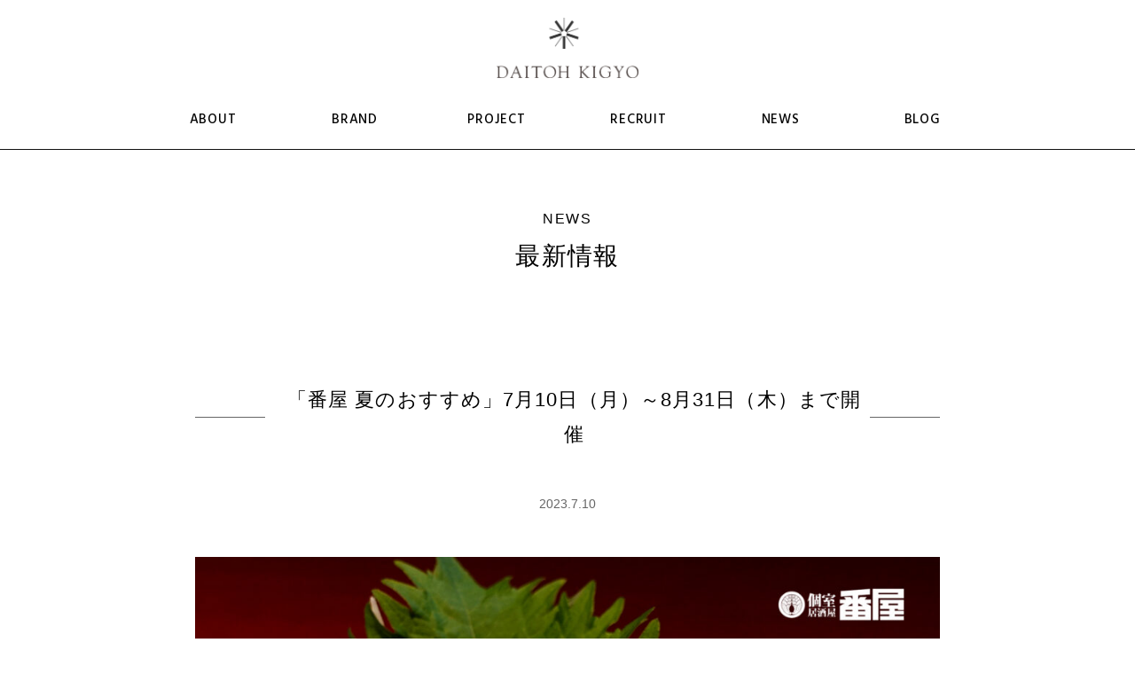

--- FILE ---
content_type: text/html; charset=UTF-8
request_url: https://www.daitohkigyo.com/banya-summermemu2023/
body_size: 17525
content:
<!doctype html>
<html lang="ja">
	<head>
		<meta charset="UTF-8">
		<meta http-equiv="X-UA-Compatible" content="IE=edge">
		<meta name="viewport" content="width=device-width, initial-scale=1, viewport-fit=cover">
		<meta name="format-detection" content="telephone=no">
				<meta name="robots" content="index,follow">
				<link rel="icon" type="image/x-icon" href="/favicon.ico">
		
		<meta name="keywords" content="ごあいさつ,大東企業,宅新開発,飲食店,採用,東京,銀座,日本料理,居酒屋,焼肉">
		<meta name="description" content="お客さまと『信頼、安心のブランド』によってつながる私たち大東企業グループの目的です。">

		<!-- Google Tag Manager -->
		<script>(function(w,d,s,l,i){w[l]=w[l]||[];w[l].push({'gtm.start':
		new Date().getTime(),event:'gtm.js'});var f=d.getElementsByTagName(s)[0],
		j=d.createElement(s),dl=l!='dataLayer'?'&l='+l:'';j.async=true;j.src=
		'https://www.googletagmanager.com/gtm.js?id='+i+dl;f.parentNode.insertBefore(j,f);
		})(window,document,'script','dataLayer','GTM-T8DGLLF');</script>
		<!-- End Google Tag Manager -->
		
		<!-- webfont -->
		<link rel="preconnect" href="https://fonts.googleapis.com">
		<link rel="preconnect" href="https://fonts.gstatic.com" crossorigin>
		<link href="https://fonts.googleapis.com/css2?family=Shippori+Mincho:wght@400;500;600&family=Hind:wght@300;400;500;600&display=swap" rel="stylesheet">
		
		<!-- CSS -->
		<link type="text/css" href="/css/sanitize.css" rel="stylesheet" media="all">
		<link type="text/css" href="/css/common.css" rel="stylesheet" media="all">
		<link type="text/css" href="/css/base.css" rel="stylesheet" media="all">
				<link type="text/css" href="/css/news.css" rel="stylesheet" media="all">
				<link rel="stylesheet" href="/css/aos.css" media="screen"/>
		<link rel="stylesheet" href="https://www.daitohkigyo.com/wp/wp-content/themes/daitohkigyo/style.css?1764302511" />
		<title>「番屋 夏のおすすめ」7月10日（月）～8月31日（木）まで開催 ｜ 大東企業</title>
<meta name='robots' content='max-image-preview:large' />
<link rel='dns-prefetch' href='//yubinbango.github.io' />
<link rel="alternate" title="oEmbed (JSON)" type="application/json+oembed" href="https://www.daitohkigyo.com/wp-json/oembed/1.0/embed?url=https%3A%2F%2Fwww.daitohkigyo.com%2Fbanya-summermemu2023%2F" />
<link rel="alternate" title="oEmbed (XML)" type="text/xml+oembed" href="https://www.daitohkigyo.com/wp-json/oembed/1.0/embed?url=https%3A%2F%2Fwww.daitohkigyo.com%2Fbanya-summermemu2023%2F&#038;format=xml" />
<style id='wp-img-auto-sizes-contain-inline-css' type='text/css'>
img:is([sizes=auto i],[sizes^="auto," i]){contain-intrinsic-size:3000px 1500px}
/*# sourceURL=wp-img-auto-sizes-contain-inline-css */
</style>
<link rel='stylesheet' id='sbi_styles-css' href='https://www.daitohkigyo.com/wp/wp-content/plugins/instagram-feed/css/sbi-styles.min.css?ver=6.3.1' type='text/css' media='all' />
<style id='wp-block-library-inline-css' type='text/css'>
:root{--wp-block-synced-color:#7a00df;--wp-block-synced-color--rgb:122,0,223;--wp-bound-block-color:var(--wp-block-synced-color);--wp-editor-canvas-background:#ddd;--wp-admin-theme-color:#007cba;--wp-admin-theme-color--rgb:0,124,186;--wp-admin-theme-color-darker-10:#006ba1;--wp-admin-theme-color-darker-10--rgb:0,107,160.5;--wp-admin-theme-color-darker-20:#005a87;--wp-admin-theme-color-darker-20--rgb:0,90,135;--wp-admin-border-width-focus:2px}@media (min-resolution:192dpi){:root{--wp-admin-border-width-focus:1.5px}}.wp-element-button{cursor:pointer}:root .has-very-light-gray-background-color{background-color:#eee}:root .has-very-dark-gray-background-color{background-color:#313131}:root .has-very-light-gray-color{color:#eee}:root .has-very-dark-gray-color{color:#313131}:root .has-vivid-green-cyan-to-vivid-cyan-blue-gradient-background{background:linear-gradient(135deg,#00d084,#0693e3)}:root .has-purple-crush-gradient-background{background:linear-gradient(135deg,#34e2e4,#4721fb 50%,#ab1dfe)}:root .has-hazy-dawn-gradient-background{background:linear-gradient(135deg,#faaca8,#dad0ec)}:root .has-subdued-olive-gradient-background{background:linear-gradient(135deg,#fafae1,#67a671)}:root .has-atomic-cream-gradient-background{background:linear-gradient(135deg,#fdd79a,#004a59)}:root .has-nightshade-gradient-background{background:linear-gradient(135deg,#330968,#31cdcf)}:root .has-midnight-gradient-background{background:linear-gradient(135deg,#020381,#2874fc)}:root{--wp--preset--font-size--normal:16px;--wp--preset--font-size--huge:42px}.has-regular-font-size{font-size:1em}.has-larger-font-size{font-size:2.625em}.has-normal-font-size{font-size:var(--wp--preset--font-size--normal)}.has-huge-font-size{font-size:var(--wp--preset--font-size--huge)}.has-text-align-center{text-align:center}.has-text-align-left{text-align:left}.has-text-align-right{text-align:right}.has-fit-text{white-space:nowrap!important}#end-resizable-editor-section{display:none}.aligncenter{clear:both}.items-justified-left{justify-content:flex-start}.items-justified-center{justify-content:center}.items-justified-right{justify-content:flex-end}.items-justified-space-between{justify-content:space-between}.screen-reader-text{border:0;clip-path:inset(50%);height:1px;margin:-1px;overflow:hidden;padding:0;position:absolute;width:1px;word-wrap:normal!important}.screen-reader-text:focus{background-color:#ddd;clip-path:none;color:#444;display:block;font-size:1em;height:auto;left:5px;line-height:normal;padding:15px 23px 14px;text-decoration:none;top:5px;width:auto;z-index:100000}html :where(.has-border-color){border-style:solid}html :where([style*=border-top-color]){border-top-style:solid}html :where([style*=border-right-color]){border-right-style:solid}html :where([style*=border-bottom-color]){border-bottom-style:solid}html :where([style*=border-left-color]){border-left-style:solid}html :where([style*=border-width]){border-style:solid}html :where([style*=border-top-width]){border-top-style:solid}html :where([style*=border-right-width]){border-right-style:solid}html :where([style*=border-bottom-width]){border-bottom-style:solid}html :where([style*=border-left-width]){border-left-style:solid}html :where(img[class*=wp-image-]){height:auto;max-width:100%}:where(figure){margin:0 0 1em}html :where(.is-position-sticky){--wp-admin--admin-bar--position-offset:var(--wp-admin--admin-bar--height,0px)}@media screen and (max-width:600px){html :where(.is-position-sticky){--wp-admin--admin-bar--position-offset:0px}}

/*# sourceURL=wp-block-library-inline-css */
</style><style id='wp-block-button-inline-css' type='text/css'>
.wp-block-button__link{align-content:center;box-sizing:border-box;cursor:pointer;display:inline-block;height:100%;text-align:center;word-break:break-word}.wp-block-button__link.aligncenter{text-align:center}.wp-block-button__link.alignright{text-align:right}:where(.wp-block-button__link){border-radius:9999px;box-shadow:none;padding:calc(.667em + 2px) calc(1.333em + 2px);text-decoration:none}.wp-block-button[style*=text-decoration] .wp-block-button__link{text-decoration:inherit}.wp-block-buttons>.wp-block-button.has-custom-width{max-width:none}.wp-block-buttons>.wp-block-button.has-custom-width .wp-block-button__link{width:100%}.wp-block-buttons>.wp-block-button.has-custom-font-size .wp-block-button__link{font-size:inherit}.wp-block-buttons>.wp-block-button.wp-block-button__width-25{width:calc(25% - var(--wp--style--block-gap, .5em)*.75)}.wp-block-buttons>.wp-block-button.wp-block-button__width-50{width:calc(50% - var(--wp--style--block-gap, .5em)*.5)}.wp-block-buttons>.wp-block-button.wp-block-button__width-75{width:calc(75% - var(--wp--style--block-gap, .5em)*.25)}.wp-block-buttons>.wp-block-button.wp-block-button__width-100{flex-basis:100%;width:100%}.wp-block-buttons.is-vertical>.wp-block-button.wp-block-button__width-25{width:25%}.wp-block-buttons.is-vertical>.wp-block-button.wp-block-button__width-50{width:50%}.wp-block-buttons.is-vertical>.wp-block-button.wp-block-button__width-75{width:75%}.wp-block-button.is-style-squared,.wp-block-button__link.wp-block-button.is-style-squared{border-radius:0}.wp-block-button.no-border-radius,.wp-block-button__link.no-border-radius{border-radius:0!important}:root :where(.wp-block-button .wp-block-button__link.is-style-outline),:root :where(.wp-block-button.is-style-outline>.wp-block-button__link){border:2px solid;padding:.667em 1.333em}:root :where(.wp-block-button .wp-block-button__link.is-style-outline:not(.has-text-color)),:root :where(.wp-block-button.is-style-outline>.wp-block-button__link:not(.has-text-color)){color:currentColor}:root :where(.wp-block-button .wp-block-button__link.is-style-outline:not(.has-background)),:root :where(.wp-block-button.is-style-outline>.wp-block-button__link:not(.has-background)){background-color:initial;background-image:none}
/*# sourceURL=https://www.daitohkigyo.com/wp/wp-includes/blocks/button/style.min.css */
</style>
<style id='wp-block-gallery-inline-css' type='text/css'>
.blocks-gallery-grid:not(.has-nested-images),.wp-block-gallery:not(.has-nested-images){display:flex;flex-wrap:wrap;list-style-type:none;margin:0;padding:0}.blocks-gallery-grid:not(.has-nested-images) .blocks-gallery-image,.blocks-gallery-grid:not(.has-nested-images) .blocks-gallery-item,.wp-block-gallery:not(.has-nested-images) .blocks-gallery-image,.wp-block-gallery:not(.has-nested-images) .blocks-gallery-item{display:flex;flex-direction:column;flex-grow:1;justify-content:center;margin:0 1em 1em 0;position:relative;width:calc(50% - 1em)}.blocks-gallery-grid:not(.has-nested-images) .blocks-gallery-image:nth-of-type(2n),.blocks-gallery-grid:not(.has-nested-images) .blocks-gallery-item:nth-of-type(2n),.wp-block-gallery:not(.has-nested-images) .blocks-gallery-image:nth-of-type(2n),.wp-block-gallery:not(.has-nested-images) .blocks-gallery-item:nth-of-type(2n){margin-right:0}.blocks-gallery-grid:not(.has-nested-images) .blocks-gallery-image figure,.blocks-gallery-grid:not(.has-nested-images) .blocks-gallery-item figure,.wp-block-gallery:not(.has-nested-images) .blocks-gallery-image figure,.wp-block-gallery:not(.has-nested-images) .blocks-gallery-item figure{align-items:flex-end;display:flex;height:100%;justify-content:flex-start;margin:0}.blocks-gallery-grid:not(.has-nested-images) .blocks-gallery-image img,.blocks-gallery-grid:not(.has-nested-images) .blocks-gallery-item img,.wp-block-gallery:not(.has-nested-images) .blocks-gallery-image img,.wp-block-gallery:not(.has-nested-images) .blocks-gallery-item img{display:block;height:auto;max-width:100%;width:auto}.blocks-gallery-grid:not(.has-nested-images) .blocks-gallery-image figcaption,.blocks-gallery-grid:not(.has-nested-images) .blocks-gallery-item figcaption,.wp-block-gallery:not(.has-nested-images) .blocks-gallery-image figcaption,.wp-block-gallery:not(.has-nested-images) .blocks-gallery-item figcaption{background:linear-gradient(0deg,#000000b3,#0000004d 70%,#0000);bottom:0;box-sizing:border-box;color:#fff;font-size:.8em;margin:0;max-height:100%;overflow:auto;padding:3em .77em .7em;position:absolute;text-align:center;width:100%;z-index:2}.blocks-gallery-grid:not(.has-nested-images) .blocks-gallery-image figcaption img,.blocks-gallery-grid:not(.has-nested-images) .blocks-gallery-item figcaption img,.wp-block-gallery:not(.has-nested-images) .blocks-gallery-image figcaption img,.wp-block-gallery:not(.has-nested-images) .blocks-gallery-item figcaption img{display:inline}.blocks-gallery-grid:not(.has-nested-images) figcaption,.wp-block-gallery:not(.has-nested-images) figcaption{flex-grow:1}.blocks-gallery-grid:not(.has-nested-images).is-cropped .blocks-gallery-image a,.blocks-gallery-grid:not(.has-nested-images).is-cropped .blocks-gallery-image img,.blocks-gallery-grid:not(.has-nested-images).is-cropped .blocks-gallery-item a,.blocks-gallery-grid:not(.has-nested-images).is-cropped .blocks-gallery-item img,.wp-block-gallery:not(.has-nested-images).is-cropped .blocks-gallery-image a,.wp-block-gallery:not(.has-nested-images).is-cropped .blocks-gallery-image img,.wp-block-gallery:not(.has-nested-images).is-cropped .blocks-gallery-item a,.wp-block-gallery:not(.has-nested-images).is-cropped .blocks-gallery-item img{flex:1;height:100%;object-fit:cover;width:100%}.blocks-gallery-grid:not(.has-nested-images).columns-1 .blocks-gallery-image,.blocks-gallery-grid:not(.has-nested-images).columns-1 .blocks-gallery-item,.wp-block-gallery:not(.has-nested-images).columns-1 .blocks-gallery-image,.wp-block-gallery:not(.has-nested-images).columns-1 .blocks-gallery-item{margin-right:0;width:100%}@media (min-width:600px){.blocks-gallery-grid:not(.has-nested-images).columns-3 .blocks-gallery-image,.blocks-gallery-grid:not(.has-nested-images).columns-3 .blocks-gallery-item,.wp-block-gallery:not(.has-nested-images).columns-3 .blocks-gallery-image,.wp-block-gallery:not(.has-nested-images).columns-3 .blocks-gallery-item{margin-right:1em;width:calc(33.33333% - .66667em)}.blocks-gallery-grid:not(.has-nested-images).columns-4 .blocks-gallery-image,.blocks-gallery-grid:not(.has-nested-images).columns-4 .blocks-gallery-item,.wp-block-gallery:not(.has-nested-images).columns-4 .blocks-gallery-image,.wp-block-gallery:not(.has-nested-images).columns-4 .blocks-gallery-item{margin-right:1em;width:calc(25% - .75em)}.blocks-gallery-grid:not(.has-nested-images).columns-5 .blocks-gallery-image,.blocks-gallery-grid:not(.has-nested-images).columns-5 .blocks-gallery-item,.wp-block-gallery:not(.has-nested-images).columns-5 .blocks-gallery-image,.wp-block-gallery:not(.has-nested-images).columns-5 .blocks-gallery-item{margin-right:1em;width:calc(20% - .8em)}.blocks-gallery-grid:not(.has-nested-images).columns-6 .blocks-gallery-image,.blocks-gallery-grid:not(.has-nested-images).columns-6 .blocks-gallery-item,.wp-block-gallery:not(.has-nested-images).columns-6 .blocks-gallery-image,.wp-block-gallery:not(.has-nested-images).columns-6 .blocks-gallery-item{margin-right:1em;width:calc(16.66667% - .83333em)}.blocks-gallery-grid:not(.has-nested-images).columns-7 .blocks-gallery-image,.blocks-gallery-grid:not(.has-nested-images).columns-7 .blocks-gallery-item,.wp-block-gallery:not(.has-nested-images).columns-7 .blocks-gallery-image,.wp-block-gallery:not(.has-nested-images).columns-7 .blocks-gallery-item{margin-right:1em;width:calc(14.28571% - .85714em)}.blocks-gallery-grid:not(.has-nested-images).columns-8 .blocks-gallery-image,.blocks-gallery-grid:not(.has-nested-images).columns-8 .blocks-gallery-item,.wp-block-gallery:not(.has-nested-images).columns-8 .blocks-gallery-image,.wp-block-gallery:not(.has-nested-images).columns-8 .blocks-gallery-item{margin-right:1em;width:calc(12.5% - .875em)}.blocks-gallery-grid:not(.has-nested-images).columns-1 .blocks-gallery-image:nth-of-type(1n),.blocks-gallery-grid:not(.has-nested-images).columns-1 .blocks-gallery-item:nth-of-type(1n),.blocks-gallery-grid:not(.has-nested-images).columns-2 .blocks-gallery-image:nth-of-type(2n),.blocks-gallery-grid:not(.has-nested-images).columns-2 .blocks-gallery-item:nth-of-type(2n),.blocks-gallery-grid:not(.has-nested-images).columns-3 .blocks-gallery-image:nth-of-type(3n),.blocks-gallery-grid:not(.has-nested-images).columns-3 .blocks-gallery-item:nth-of-type(3n),.blocks-gallery-grid:not(.has-nested-images).columns-4 .blocks-gallery-image:nth-of-type(4n),.blocks-gallery-grid:not(.has-nested-images).columns-4 .blocks-gallery-item:nth-of-type(4n),.blocks-gallery-grid:not(.has-nested-images).columns-5 .blocks-gallery-image:nth-of-type(5n),.blocks-gallery-grid:not(.has-nested-images).columns-5 .blocks-gallery-item:nth-of-type(5n),.blocks-gallery-grid:not(.has-nested-images).columns-6 .blocks-gallery-image:nth-of-type(6n),.blocks-gallery-grid:not(.has-nested-images).columns-6 .blocks-gallery-item:nth-of-type(6n),.blocks-gallery-grid:not(.has-nested-images).columns-7 .blocks-gallery-image:nth-of-type(7n),.blocks-gallery-grid:not(.has-nested-images).columns-7 .blocks-gallery-item:nth-of-type(7n),.blocks-gallery-grid:not(.has-nested-images).columns-8 .blocks-gallery-image:nth-of-type(8n),.blocks-gallery-grid:not(.has-nested-images).columns-8 .blocks-gallery-item:nth-of-type(8n),.wp-block-gallery:not(.has-nested-images).columns-1 .blocks-gallery-image:nth-of-type(1n),.wp-block-gallery:not(.has-nested-images).columns-1 .blocks-gallery-item:nth-of-type(1n),.wp-block-gallery:not(.has-nested-images).columns-2 .blocks-gallery-image:nth-of-type(2n),.wp-block-gallery:not(.has-nested-images).columns-2 .blocks-gallery-item:nth-of-type(2n),.wp-block-gallery:not(.has-nested-images).columns-3 .blocks-gallery-image:nth-of-type(3n),.wp-block-gallery:not(.has-nested-images).columns-3 .blocks-gallery-item:nth-of-type(3n),.wp-block-gallery:not(.has-nested-images).columns-4 .blocks-gallery-image:nth-of-type(4n),.wp-block-gallery:not(.has-nested-images).columns-4 .blocks-gallery-item:nth-of-type(4n),.wp-block-gallery:not(.has-nested-images).columns-5 .blocks-gallery-image:nth-of-type(5n),.wp-block-gallery:not(.has-nested-images).columns-5 .blocks-gallery-item:nth-of-type(5n),.wp-block-gallery:not(.has-nested-images).columns-6 .blocks-gallery-image:nth-of-type(6n),.wp-block-gallery:not(.has-nested-images).columns-6 .blocks-gallery-item:nth-of-type(6n),.wp-block-gallery:not(.has-nested-images).columns-7 .blocks-gallery-image:nth-of-type(7n),.wp-block-gallery:not(.has-nested-images).columns-7 .blocks-gallery-item:nth-of-type(7n),.wp-block-gallery:not(.has-nested-images).columns-8 .blocks-gallery-image:nth-of-type(8n),.wp-block-gallery:not(.has-nested-images).columns-8 .blocks-gallery-item:nth-of-type(8n){margin-right:0}}.blocks-gallery-grid:not(.has-nested-images) .blocks-gallery-image:last-child,.blocks-gallery-grid:not(.has-nested-images) .blocks-gallery-item:last-child,.wp-block-gallery:not(.has-nested-images) .blocks-gallery-image:last-child,.wp-block-gallery:not(.has-nested-images) .blocks-gallery-item:last-child{margin-right:0}.blocks-gallery-grid:not(.has-nested-images).alignleft,.blocks-gallery-grid:not(.has-nested-images).alignright,.wp-block-gallery:not(.has-nested-images).alignleft,.wp-block-gallery:not(.has-nested-images).alignright{max-width:420px;width:100%}.blocks-gallery-grid:not(.has-nested-images).aligncenter .blocks-gallery-item figure,.wp-block-gallery:not(.has-nested-images).aligncenter .blocks-gallery-item figure{justify-content:center}.wp-block-gallery:not(.is-cropped) .blocks-gallery-item{align-self:flex-start}figure.wp-block-gallery.has-nested-images{align-items:normal}.wp-block-gallery.has-nested-images figure.wp-block-image:not(#individual-image){margin:0;width:calc(50% - var(--wp--style--unstable-gallery-gap, 16px)/2)}.wp-block-gallery.has-nested-images figure.wp-block-image{box-sizing:border-box;display:flex;flex-direction:column;flex-grow:1;justify-content:center;max-width:100%;position:relative}.wp-block-gallery.has-nested-images figure.wp-block-image>a,.wp-block-gallery.has-nested-images figure.wp-block-image>div{flex-direction:column;flex-grow:1;margin:0}.wp-block-gallery.has-nested-images figure.wp-block-image img{display:block;height:auto;max-width:100%!important;width:auto}.wp-block-gallery.has-nested-images figure.wp-block-image figcaption,.wp-block-gallery.has-nested-images figure.wp-block-image:has(figcaption):before{bottom:0;left:0;max-height:100%;position:absolute;right:0}.wp-block-gallery.has-nested-images figure.wp-block-image:has(figcaption):before{backdrop-filter:blur(3px);content:"";height:100%;-webkit-mask-image:linear-gradient(0deg,#000 20%,#0000);mask-image:linear-gradient(0deg,#000 20%,#0000);max-height:40%;pointer-events:none}.wp-block-gallery.has-nested-images figure.wp-block-image figcaption{box-sizing:border-box;color:#fff;font-size:13px;margin:0;overflow:auto;padding:1em;text-align:center;text-shadow:0 0 1.5px #000}.wp-block-gallery.has-nested-images figure.wp-block-image figcaption::-webkit-scrollbar{height:12px;width:12px}.wp-block-gallery.has-nested-images figure.wp-block-image figcaption::-webkit-scrollbar-track{background-color:initial}.wp-block-gallery.has-nested-images figure.wp-block-image figcaption::-webkit-scrollbar-thumb{background-clip:padding-box;background-color:initial;border:3px solid #0000;border-radius:8px}.wp-block-gallery.has-nested-images figure.wp-block-image figcaption:focus-within::-webkit-scrollbar-thumb,.wp-block-gallery.has-nested-images figure.wp-block-image figcaption:focus::-webkit-scrollbar-thumb,.wp-block-gallery.has-nested-images figure.wp-block-image figcaption:hover::-webkit-scrollbar-thumb{background-color:#fffc}.wp-block-gallery.has-nested-images figure.wp-block-image figcaption{scrollbar-color:#0000 #0000;scrollbar-gutter:stable both-edges;scrollbar-width:thin}.wp-block-gallery.has-nested-images figure.wp-block-image figcaption:focus,.wp-block-gallery.has-nested-images figure.wp-block-image figcaption:focus-within,.wp-block-gallery.has-nested-images figure.wp-block-image figcaption:hover{scrollbar-color:#fffc #0000}.wp-block-gallery.has-nested-images figure.wp-block-image figcaption{will-change:transform}@media (hover:none){.wp-block-gallery.has-nested-images figure.wp-block-image figcaption{scrollbar-color:#fffc #0000}}.wp-block-gallery.has-nested-images figure.wp-block-image figcaption{background:linear-gradient(0deg,#0006,#0000)}.wp-block-gallery.has-nested-images figure.wp-block-image figcaption img{display:inline}.wp-block-gallery.has-nested-images figure.wp-block-image figcaption a{color:inherit}.wp-block-gallery.has-nested-images figure.wp-block-image.has-custom-border img{box-sizing:border-box}.wp-block-gallery.has-nested-images figure.wp-block-image.has-custom-border>a,.wp-block-gallery.has-nested-images figure.wp-block-image.has-custom-border>div,.wp-block-gallery.has-nested-images figure.wp-block-image.is-style-rounded>a,.wp-block-gallery.has-nested-images figure.wp-block-image.is-style-rounded>div{flex:1 1 auto}.wp-block-gallery.has-nested-images figure.wp-block-image.has-custom-border figcaption,.wp-block-gallery.has-nested-images figure.wp-block-image.is-style-rounded figcaption{background:none;color:inherit;flex:initial;margin:0;padding:10px 10px 9px;position:relative;text-shadow:none}.wp-block-gallery.has-nested-images figure.wp-block-image.has-custom-border:before,.wp-block-gallery.has-nested-images figure.wp-block-image.is-style-rounded:before{content:none}.wp-block-gallery.has-nested-images figcaption{flex-basis:100%;flex-grow:1;text-align:center}.wp-block-gallery.has-nested-images:not(.is-cropped) figure.wp-block-image:not(#individual-image){margin-bottom:auto;margin-top:0}.wp-block-gallery.has-nested-images.is-cropped figure.wp-block-image:not(#individual-image){align-self:inherit}.wp-block-gallery.has-nested-images.is-cropped figure.wp-block-image:not(#individual-image)>a,.wp-block-gallery.has-nested-images.is-cropped figure.wp-block-image:not(#individual-image)>div:not(.components-drop-zone){display:flex}.wp-block-gallery.has-nested-images.is-cropped figure.wp-block-image:not(#individual-image) a,.wp-block-gallery.has-nested-images.is-cropped figure.wp-block-image:not(#individual-image) img{flex:1 0 0%;height:100%;object-fit:cover;width:100%}.wp-block-gallery.has-nested-images.columns-1 figure.wp-block-image:not(#individual-image){width:100%}@media (min-width:600px){.wp-block-gallery.has-nested-images.columns-3 figure.wp-block-image:not(#individual-image){width:calc(33.33333% - var(--wp--style--unstable-gallery-gap, 16px)*.66667)}.wp-block-gallery.has-nested-images.columns-4 figure.wp-block-image:not(#individual-image){width:calc(25% - var(--wp--style--unstable-gallery-gap, 16px)*.75)}.wp-block-gallery.has-nested-images.columns-5 figure.wp-block-image:not(#individual-image){width:calc(20% - var(--wp--style--unstable-gallery-gap, 16px)*.8)}.wp-block-gallery.has-nested-images.columns-6 figure.wp-block-image:not(#individual-image){width:calc(16.66667% - var(--wp--style--unstable-gallery-gap, 16px)*.83333)}.wp-block-gallery.has-nested-images.columns-7 figure.wp-block-image:not(#individual-image){width:calc(14.28571% - var(--wp--style--unstable-gallery-gap, 16px)*.85714)}.wp-block-gallery.has-nested-images.columns-8 figure.wp-block-image:not(#individual-image){width:calc(12.5% - var(--wp--style--unstable-gallery-gap, 16px)*.875)}.wp-block-gallery.has-nested-images.columns-default figure.wp-block-image:not(#individual-image){width:calc(33.33% - var(--wp--style--unstable-gallery-gap, 16px)*.66667)}.wp-block-gallery.has-nested-images.columns-default figure.wp-block-image:not(#individual-image):first-child:nth-last-child(2),.wp-block-gallery.has-nested-images.columns-default figure.wp-block-image:not(#individual-image):first-child:nth-last-child(2)~figure.wp-block-image:not(#individual-image){width:calc(50% - var(--wp--style--unstable-gallery-gap, 16px)*.5)}.wp-block-gallery.has-nested-images.columns-default figure.wp-block-image:not(#individual-image):first-child:last-child{width:100%}}.wp-block-gallery.has-nested-images.alignleft,.wp-block-gallery.has-nested-images.alignright{max-width:420px;width:100%}.wp-block-gallery.has-nested-images.aligncenter{justify-content:center}
/*# sourceURL=https://www.daitohkigyo.com/wp/wp-includes/blocks/gallery/style.min.css */
</style>
<style id='wp-block-heading-inline-css' type='text/css'>
h1:where(.wp-block-heading).has-background,h2:where(.wp-block-heading).has-background,h3:where(.wp-block-heading).has-background,h4:where(.wp-block-heading).has-background,h5:where(.wp-block-heading).has-background,h6:where(.wp-block-heading).has-background{padding:1.25em 2.375em}h1.has-text-align-left[style*=writing-mode]:where([style*=vertical-lr]),h1.has-text-align-right[style*=writing-mode]:where([style*=vertical-rl]),h2.has-text-align-left[style*=writing-mode]:where([style*=vertical-lr]),h2.has-text-align-right[style*=writing-mode]:where([style*=vertical-rl]),h3.has-text-align-left[style*=writing-mode]:where([style*=vertical-lr]),h3.has-text-align-right[style*=writing-mode]:where([style*=vertical-rl]),h4.has-text-align-left[style*=writing-mode]:where([style*=vertical-lr]),h4.has-text-align-right[style*=writing-mode]:where([style*=vertical-rl]),h5.has-text-align-left[style*=writing-mode]:where([style*=vertical-lr]),h5.has-text-align-right[style*=writing-mode]:where([style*=vertical-rl]),h6.has-text-align-left[style*=writing-mode]:where([style*=vertical-lr]),h6.has-text-align-right[style*=writing-mode]:where([style*=vertical-rl]){rotate:180deg}
/*# sourceURL=https://www.daitohkigyo.com/wp/wp-includes/blocks/heading/style.min.css */
</style>
<style id='wp-block-image-inline-css' type='text/css'>
.wp-block-image>a,.wp-block-image>figure>a{display:inline-block}.wp-block-image img{box-sizing:border-box;height:auto;max-width:100%;vertical-align:bottom}@media not (prefers-reduced-motion){.wp-block-image img.hide{visibility:hidden}.wp-block-image img.show{animation:show-content-image .4s}}.wp-block-image[style*=border-radius] img,.wp-block-image[style*=border-radius]>a{border-radius:inherit}.wp-block-image.has-custom-border img{box-sizing:border-box}.wp-block-image.aligncenter{text-align:center}.wp-block-image.alignfull>a,.wp-block-image.alignwide>a{width:100%}.wp-block-image.alignfull img,.wp-block-image.alignwide img{height:auto;width:100%}.wp-block-image .aligncenter,.wp-block-image .alignleft,.wp-block-image .alignright,.wp-block-image.aligncenter,.wp-block-image.alignleft,.wp-block-image.alignright{display:table}.wp-block-image .aligncenter>figcaption,.wp-block-image .alignleft>figcaption,.wp-block-image .alignright>figcaption,.wp-block-image.aligncenter>figcaption,.wp-block-image.alignleft>figcaption,.wp-block-image.alignright>figcaption{caption-side:bottom;display:table-caption}.wp-block-image .alignleft{float:left;margin:.5em 1em .5em 0}.wp-block-image .alignright{float:right;margin:.5em 0 .5em 1em}.wp-block-image .aligncenter{margin-left:auto;margin-right:auto}.wp-block-image :where(figcaption){margin-bottom:1em;margin-top:.5em}.wp-block-image.is-style-circle-mask img{border-radius:9999px}@supports ((-webkit-mask-image:none) or (mask-image:none)) or (-webkit-mask-image:none){.wp-block-image.is-style-circle-mask img{border-radius:0;-webkit-mask-image:url('data:image/svg+xml;utf8,<svg viewBox="0 0 100 100" xmlns="http://www.w3.org/2000/svg"><circle cx="50" cy="50" r="50"/></svg>');mask-image:url('data:image/svg+xml;utf8,<svg viewBox="0 0 100 100" xmlns="http://www.w3.org/2000/svg"><circle cx="50" cy="50" r="50"/></svg>');mask-mode:alpha;-webkit-mask-position:center;mask-position:center;-webkit-mask-repeat:no-repeat;mask-repeat:no-repeat;-webkit-mask-size:contain;mask-size:contain}}:root :where(.wp-block-image.is-style-rounded img,.wp-block-image .is-style-rounded img){border-radius:9999px}.wp-block-image figure{margin:0}.wp-lightbox-container{display:flex;flex-direction:column;position:relative}.wp-lightbox-container img{cursor:zoom-in}.wp-lightbox-container img:hover+button{opacity:1}.wp-lightbox-container button{align-items:center;backdrop-filter:blur(16px) saturate(180%);background-color:#5a5a5a40;border:none;border-radius:4px;cursor:zoom-in;display:flex;height:20px;justify-content:center;opacity:0;padding:0;position:absolute;right:16px;text-align:center;top:16px;width:20px;z-index:100}@media not (prefers-reduced-motion){.wp-lightbox-container button{transition:opacity .2s ease}}.wp-lightbox-container button:focus-visible{outline:3px auto #5a5a5a40;outline:3px auto -webkit-focus-ring-color;outline-offset:3px}.wp-lightbox-container button:hover{cursor:pointer;opacity:1}.wp-lightbox-container button:focus{opacity:1}.wp-lightbox-container button:focus,.wp-lightbox-container button:hover,.wp-lightbox-container button:not(:hover):not(:active):not(.has-background){background-color:#5a5a5a40;border:none}.wp-lightbox-overlay{box-sizing:border-box;cursor:zoom-out;height:100vh;left:0;overflow:hidden;position:fixed;top:0;visibility:hidden;width:100%;z-index:100000}.wp-lightbox-overlay .close-button{align-items:center;cursor:pointer;display:flex;justify-content:center;min-height:40px;min-width:40px;padding:0;position:absolute;right:calc(env(safe-area-inset-right) + 16px);top:calc(env(safe-area-inset-top) + 16px);z-index:5000000}.wp-lightbox-overlay .close-button:focus,.wp-lightbox-overlay .close-button:hover,.wp-lightbox-overlay .close-button:not(:hover):not(:active):not(.has-background){background:none;border:none}.wp-lightbox-overlay .lightbox-image-container{height:var(--wp--lightbox-container-height);left:50%;overflow:hidden;position:absolute;top:50%;transform:translate(-50%,-50%);transform-origin:top left;width:var(--wp--lightbox-container-width);z-index:9999999999}.wp-lightbox-overlay .wp-block-image{align-items:center;box-sizing:border-box;display:flex;height:100%;justify-content:center;margin:0;position:relative;transform-origin:0 0;width:100%;z-index:3000000}.wp-lightbox-overlay .wp-block-image img{height:var(--wp--lightbox-image-height);min-height:var(--wp--lightbox-image-height);min-width:var(--wp--lightbox-image-width);width:var(--wp--lightbox-image-width)}.wp-lightbox-overlay .wp-block-image figcaption{display:none}.wp-lightbox-overlay button{background:none;border:none}.wp-lightbox-overlay .scrim{background-color:#fff;height:100%;opacity:.9;position:absolute;width:100%;z-index:2000000}.wp-lightbox-overlay.active{visibility:visible}@media not (prefers-reduced-motion){.wp-lightbox-overlay.active{animation:turn-on-visibility .25s both}.wp-lightbox-overlay.active img{animation:turn-on-visibility .35s both}.wp-lightbox-overlay.show-closing-animation:not(.active){animation:turn-off-visibility .35s both}.wp-lightbox-overlay.show-closing-animation:not(.active) img{animation:turn-off-visibility .25s both}.wp-lightbox-overlay.zoom.active{animation:none;opacity:1;visibility:visible}.wp-lightbox-overlay.zoom.active .lightbox-image-container{animation:lightbox-zoom-in .4s}.wp-lightbox-overlay.zoom.active .lightbox-image-container img{animation:none}.wp-lightbox-overlay.zoom.active .scrim{animation:turn-on-visibility .4s forwards}.wp-lightbox-overlay.zoom.show-closing-animation:not(.active){animation:none}.wp-lightbox-overlay.zoom.show-closing-animation:not(.active) .lightbox-image-container{animation:lightbox-zoom-out .4s}.wp-lightbox-overlay.zoom.show-closing-animation:not(.active) .lightbox-image-container img{animation:none}.wp-lightbox-overlay.zoom.show-closing-animation:not(.active) .scrim{animation:turn-off-visibility .4s forwards}}@keyframes show-content-image{0%{visibility:hidden}99%{visibility:hidden}to{visibility:visible}}@keyframes turn-on-visibility{0%{opacity:0}to{opacity:1}}@keyframes turn-off-visibility{0%{opacity:1;visibility:visible}99%{opacity:0;visibility:visible}to{opacity:0;visibility:hidden}}@keyframes lightbox-zoom-in{0%{transform:translate(calc((-100vw + var(--wp--lightbox-scrollbar-width))/2 + var(--wp--lightbox-initial-left-position)),calc(-50vh + var(--wp--lightbox-initial-top-position))) scale(var(--wp--lightbox-scale))}to{transform:translate(-50%,-50%) scale(1)}}@keyframes lightbox-zoom-out{0%{transform:translate(-50%,-50%) scale(1);visibility:visible}99%{visibility:visible}to{transform:translate(calc((-100vw + var(--wp--lightbox-scrollbar-width))/2 + var(--wp--lightbox-initial-left-position)),calc(-50vh + var(--wp--lightbox-initial-top-position))) scale(var(--wp--lightbox-scale));visibility:hidden}}
/*# sourceURL=https://www.daitohkigyo.com/wp/wp-includes/blocks/image/style.min.css */
</style>
<style id='wp-block-media-text-inline-css' type='text/css'>
.wp-block-media-text{box-sizing:border-box;
  /*!rtl:begin:ignore*/direction:ltr;
  /*!rtl:end:ignore*/display:grid;grid-template-columns:50% 1fr;grid-template-rows:auto}.wp-block-media-text.has-media-on-the-right{grid-template-columns:1fr 50%}.wp-block-media-text.is-vertically-aligned-top>.wp-block-media-text__content,.wp-block-media-text.is-vertically-aligned-top>.wp-block-media-text__media{align-self:start}.wp-block-media-text.is-vertically-aligned-center>.wp-block-media-text__content,.wp-block-media-text.is-vertically-aligned-center>.wp-block-media-text__media,.wp-block-media-text>.wp-block-media-text__content,.wp-block-media-text>.wp-block-media-text__media{align-self:center}.wp-block-media-text.is-vertically-aligned-bottom>.wp-block-media-text__content,.wp-block-media-text.is-vertically-aligned-bottom>.wp-block-media-text__media{align-self:end}.wp-block-media-text>.wp-block-media-text__media{
  /*!rtl:begin:ignore*/grid-column:1;grid-row:1;
  /*!rtl:end:ignore*/margin:0}.wp-block-media-text>.wp-block-media-text__content{direction:ltr;
  /*!rtl:begin:ignore*/grid-column:2;grid-row:1;
  /*!rtl:end:ignore*/padding:0 8%;word-break:break-word}.wp-block-media-text.has-media-on-the-right>.wp-block-media-text__media{
  /*!rtl:begin:ignore*/grid-column:2;grid-row:1
  /*!rtl:end:ignore*/}.wp-block-media-text.has-media-on-the-right>.wp-block-media-text__content{
  /*!rtl:begin:ignore*/grid-column:1;grid-row:1
  /*!rtl:end:ignore*/}.wp-block-media-text__media a{display:block}.wp-block-media-text__media img,.wp-block-media-text__media video{height:auto;max-width:unset;vertical-align:middle;width:100%}.wp-block-media-text.is-image-fill>.wp-block-media-text__media{background-size:cover;height:100%;min-height:250px}.wp-block-media-text.is-image-fill>.wp-block-media-text__media>a{display:block;height:100%}.wp-block-media-text.is-image-fill>.wp-block-media-text__media img{height:1px;margin:-1px;overflow:hidden;padding:0;position:absolute;width:1px;clip:rect(0,0,0,0);border:0}.wp-block-media-text.is-image-fill-element>.wp-block-media-text__media{height:100%;min-height:250px}.wp-block-media-text.is-image-fill-element>.wp-block-media-text__media>a{display:block;height:100%}.wp-block-media-text.is-image-fill-element>.wp-block-media-text__media img{height:100%;object-fit:cover;width:100%}@media (max-width:600px){.wp-block-media-text.is-stacked-on-mobile{grid-template-columns:100%!important}.wp-block-media-text.is-stacked-on-mobile>.wp-block-media-text__media{grid-column:1;grid-row:1}.wp-block-media-text.is-stacked-on-mobile>.wp-block-media-text__content{grid-column:1;grid-row:2}}
/*# sourceURL=https://www.daitohkigyo.com/wp/wp-includes/blocks/media-text/style.min.css */
</style>
<style id='wp-block-buttons-inline-css' type='text/css'>
.wp-block-buttons{box-sizing:border-box}.wp-block-buttons.is-vertical{flex-direction:column}.wp-block-buttons.is-vertical>.wp-block-button:last-child{margin-bottom:0}.wp-block-buttons>.wp-block-button{display:inline-block;margin:0}.wp-block-buttons.is-content-justification-left{justify-content:flex-start}.wp-block-buttons.is-content-justification-left.is-vertical{align-items:flex-start}.wp-block-buttons.is-content-justification-center{justify-content:center}.wp-block-buttons.is-content-justification-center.is-vertical{align-items:center}.wp-block-buttons.is-content-justification-right{justify-content:flex-end}.wp-block-buttons.is-content-justification-right.is-vertical{align-items:flex-end}.wp-block-buttons.is-content-justification-space-between{justify-content:space-between}.wp-block-buttons.aligncenter{text-align:center}.wp-block-buttons:not(.is-content-justification-space-between,.is-content-justification-right,.is-content-justification-left,.is-content-justification-center) .wp-block-button.aligncenter{margin-left:auto;margin-right:auto;width:100%}.wp-block-buttons[style*=text-decoration] .wp-block-button,.wp-block-buttons[style*=text-decoration] .wp-block-button__link{text-decoration:inherit}.wp-block-buttons.has-custom-font-size .wp-block-button__link{font-size:inherit}.wp-block-buttons .wp-block-button__link{width:100%}.wp-block-button.aligncenter{text-align:center}
/*# sourceURL=https://www.daitohkigyo.com/wp/wp-includes/blocks/buttons/style.min.css */
</style>
<style id='wp-block-columns-inline-css' type='text/css'>
.wp-block-columns{box-sizing:border-box;display:flex;flex-wrap:wrap!important}@media (min-width:782px){.wp-block-columns{flex-wrap:nowrap!important}}.wp-block-columns{align-items:normal!important}.wp-block-columns.are-vertically-aligned-top{align-items:flex-start}.wp-block-columns.are-vertically-aligned-center{align-items:center}.wp-block-columns.are-vertically-aligned-bottom{align-items:flex-end}@media (max-width:781px){.wp-block-columns:not(.is-not-stacked-on-mobile)>.wp-block-column{flex-basis:100%!important}}@media (min-width:782px){.wp-block-columns:not(.is-not-stacked-on-mobile)>.wp-block-column{flex-basis:0;flex-grow:1}.wp-block-columns:not(.is-not-stacked-on-mobile)>.wp-block-column[style*=flex-basis]{flex-grow:0}}.wp-block-columns.is-not-stacked-on-mobile{flex-wrap:nowrap!important}.wp-block-columns.is-not-stacked-on-mobile>.wp-block-column{flex-basis:0;flex-grow:1}.wp-block-columns.is-not-stacked-on-mobile>.wp-block-column[style*=flex-basis]{flex-grow:0}:where(.wp-block-columns){margin-bottom:1.75em}:where(.wp-block-columns.has-background){padding:1.25em 2.375em}.wp-block-column{flex-grow:1;min-width:0;overflow-wrap:break-word;word-break:break-word}.wp-block-column.is-vertically-aligned-top{align-self:flex-start}.wp-block-column.is-vertically-aligned-center{align-self:center}.wp-block-column.is-vertically-aligned-bottom{align-self:flex-end}.wp-block-column.is-vertically-aligned-stretch{align-self:stretch}.wp-block-column.is-vertically-aligned-bottom,.wp-block-column.is-vertically-aligned-center,.wp-block-column.is-vertically-aligned-top{width:100%}
/*# sourceURL=https://www.daitohkigyo.com/wp/wp-includes/blocks/columns/style.min.css */
</style>
<style id='wp-block-paragraph-inline-css' type='text/css'>
.is-small-text{font-size:.875em}.is-regular-text{font-size:1em}.is-large-text{font-size:2.25em}.is-larger-text{font-size:3em}.has-drop-cap:not(:focus):first-letter{float:left;font-size:8.4em;font-style:normal;font-weight:100;line-height:.68;margin:.05em .1em 0 0;text-transform:uppercase}body.rtl .has-drop-cap:not(:focus):first-letter{float:none;margin-left:.1em}p.has-drop-cap.has-background{overflow:hidden}:root :where(p.has-background){padding:1.25em 2.375em}:where(p.has-text-color:not(.has-link-color)) a{color:inherit}p.has-text-align-left[style*="writing-mode:vertical-lr"],p.has-text-align-right[style*="writing-mode:vertical-rl"]{rotate:180deg}
/*# sourceURL=https://www.daitohkigyo.com/wp/wp-includes/blocks/paragraph/style.min.css */
</style>
<style id='wp-block-spacer-inline-css' type='text/css'>
.wp-block-spacer{clear:both}
/*# sourceURL=https://www.daitohkigyo.com/wp/wp-includes/blocks/spacer/style.min.css */
</style>
<style id='wp-block-table-inline-css' type='text/css'>
.wp-block-table{overflow-x:auto}.wp-block-table table{border-collapse:collapse;width:100%}.wp-block-table thead{border-bottom:3px solid}.wp-block-table tfoot{border-top:3px solid}.wp-block-table td,.wp-block-table th{border:1px solid;padding:.5em}.wp-block-table .has-fixed-layout{table-layout:fixed;width:100%}.wp-block-table .has-fixed-layout td,.wp-block-table .has-fixed-layout th{word-break:break-word}.wp-block-table.aligncenter,.wp-block-table.alignleft,.wp-block-table.alignright{display:table;width:auto}.wp-block-table.aligncenter td,.wp-block-table.aligncenter th,.wp-block-table.alignleft td,.wp-block-table.alignleft th,.wp-block-table.alignright td,.wp-block-table.alignright th{word-break:break-word}.wp-block-table .has-subtle-light-gray-background-color{background-color:#f3f4f5}.wp-block-table .has-subtle-pale-green-background-color{background-color:#e9fbe5}.wp-block-table .has-subtle-pale-blue-background-color{background-color:#e7f5fe}.wp-block-table .has-subtle-pale-pink-background-color{background-color:#fcf0ef}.wp-block-table.is-style-stripes{background-color:initial;border-collapse:inherit;border-spacing:0}.wp-block-table.is-style-stripes tbody tr:nth-child(odd){background-color:#f0f0f0}.wp-block-table.is-style-stripes.has-subtle-light-gray-background-color tbody tr:nth-child(odd){background-color:#f3f4f5}.wp-block-table.is-style-stripes.has-subtle-pale-green-background-color tbody tr:nth-child(odd){background-color:#e9fbe5}.wp-block-table.is-style-stripes.has-subtle-pale-blue-background-color tbody tr:nth-child(odd){background-color:#e7f5fe}.wp-block-table.is-style-stripes.has-subtle-pale-pink-background-color tbody tr:nth-child(odd){background-color:#fcf0ef}.wp-block-table.is-style-stripes td,.wp-block-table.is-style-stripes th{border-color:#0000}.wp-block-table.is-style-stripes{border-bottom:1px solid #f0f0f0}.wp-block-table .has-border-color td,.wp-block-table .has-border-color th,.wp-block-table .has-border-color tr,.wp-block-table .has-border-color>*{border-color:inherit}.wp-block-table table[style*=border-top-color] tr:first-child,.wp-block-table table[style*=border-top-color] tr:first-child td,.wp-block-table table[style*=border-top-color] tr:first-child th,.wp-block-table table[style*=border-top-color]>*,.wp-block-table table[style*=border-top-color]>* td,.wp-block-table table[style*=border-top-color]>* th{border-top-color:inherit}.wp-block-table table[style*=border-top-color] tr:not(:first-child){border-top-color:initial}.wp-block-table table[style*=border-right-color] td:last-child,.wp-block-table table[style*=border-right-color] th,.wp-block-table table[style*=border-right-color] tr,.wp-block-table table[style*=border-right-color]>*{border-right-color:inherit}.wp-block-table table[style*=border-bottom-color] tr:last-child,.wp-block-table table[style*=border-bottom-color] tr:last-child td,.wp-block-table table[style*=border-bottom-color] tr:last-child th,.wp-block-table table[style*=border-bottom-color]>*,.wp-block-table table[style*=border-bottom-color]>* td,.wp-block-table table[style*=border-bottom-color]>* th{border-bottom-color:inherit}.wp-block-table table[style*=border-bottom-color] tr:not(:last-child){border-bottom-color:initial}.wp-block-table table[style*=border-left-color] td:first-child,.wp-block-table table[style*=border-left-color] th,.wp-block-table table[style*=border-left-color] tr,.wp-block-table table[style*=border-left-color]>*{border-left-color:inherit}.wp-block-table table[style*=border-style] td,.wp-block-table table[style*=border-style] th,.wp-block-table table[style*=border-style] tr,.wp-block-table table[style*=border-style]>*{border-style:inherit}.wp-block-table table[style*=border-width] td,.wp-block-table table[style*=border-width] th,.wp-block-table table[style*=border-width] tr,.wp-block-table table[style*=border-width]>*{border-style:inherit;border-width:inherit}
/*# sourceURL=https://www.daitohkigyo.com/wp/wp-includes/blocks/table/style.min.css */
</style>
<style id='global-styles-inline-css' type='text/css'>
:root{--wp--preset--aspect-ratio--square: 1;--wp--preset--aspect-ratio--4-3: 4/3;--wp--preset--aspect-ratio--3-4: 3/4;--wp--preset--aspect-ratio--3-2: 3/2;--wp--preset--aspect-ratio--2-3: 2/3;--wp--preset--aspect-ratio--16-9: 16/9;--wp--preset--aspect-ratio--9-16: 9/16;--wp--preset--color--black: #000000;--wp--preset--color--cyan-bluish-gray: #abb8c3;--wp--preset--color--white: #ffffff;--wp--preset--color--pale-pink: #f78da7;--wp--preset--color--vivid-red: #cf2e2e;--wp--preset--color--luminous-vivid-orange: #ff6900;--wp--preset--color--luminous-vivid-amber: #fcb900;--wp--preset--color--light-green-cyan: #7bdcb5;--wp--preset--color--vivid-green-cyan: #00d084;--wp--preset--color--pale-cyan-blue: #8ed1fc;--wp--preset--color--vivid-cyan-blue: #0693e3;--wp--preset--color--vivid-purple: #9b51e0;--wp--preset--gradient--vivid-cyan-blue-to-vivid-purple: linear-gradient(135deg,rgb(6,147,227) 0%,rgb(155,81,224) 100%);--wp--preset--gradient--light-green-cyan-to-vivid-green-cyan: linear-gradient(135deg,rgb(122,220,180) 0%,rgb(0,208,130) 100%);--wp--preset--gradient--luminous-vivid-amber-to-luminous-vivid-orange: linear-gradient(135deg,rgb(252,185,0) 0%,rgb(255,105,0) 100%);--wp--preset--gradient--luminous-vivid-orange-to-vivid-red: linear-gradient(135deg,rgb(255,105,0) 0%,rgb(207,46,46) 100%);--wp--preset--gradient--very-light-gray-to-cyan-bluish-gray: linear-gradient(135deg,rgb(238,238,238) 0%,rgb(169,184,195) 100%);--wp--preset--gradient--cool-to-warm-spectrum: linear-gradient(135deg,rgb(74,234,220) 0%,rgb(151,120,209) 20%,rgb(207,42,186) 40%,rgb(238,44,130) 60%,rgb(251,105,98) 80%,rgb(254,248,76) 100%);--wp--preset--gradient--blush-light-purple: linear-gradient(135deg,rgb(255,206,236) 0%,rgb(152,150,240) 100%);--wp--preset--gradient--blush-bordeaux: linear-gradient(135deg,rgb(254,205,165) 0%,rgb(254,45,45) 50%,rgb(107,0,62) 100%);--wp--preset--gradient--luminous-dusk: linear-gradient(135deg,rgb(255,203,112) 0%,rgb(199,81,192) 50%,rgb(65,88,208) 100%);--wp--preset--gradient--pale-ocean: linear-gradient(135deg,rgb(255,245,203) 0%,rgb(182,227,212) 50%,rgb(51,167,181) 100%);--wp--preset--gradient--electric-grass: linear-gradient(135deg,rgb(202,248,128) 0%,rgb(113,206,126) 100%);--wp--preset--gradient--midnight: linear-gradient(135deg,rgb(2,3,129) 0%,rgb(40,116,252) 100%);--wp--preset--font-size--small: 13px;--wp--preset--font-size--medium: 20px;--wp--preset--font-size--large: 36px;--wp--preset--font-size--x-large: 42px;--wp--preset--spacing--20: 0.44rem;--wp--preset--spacing--30: 0.67rem;--wp--preset--spacing--40: 1rem;--wp--preset--spacing--50: 1.5rem;--wp--preset--spacing--60: 2.25rem;--wp--preset--spacing--70: 3.38rem;--wp--preset--spacing--80: 5.06rem;--wp--preset--shadow--natural: 6px 6px 9px rgba(0, 0, 0, 0.2);--wp--preset--shadow--deep: 12px 12px 50px rgba(0, 0, 0, 0.4);--wp--preset--shadow--sharp: 6px 6px 0px rgba(0, 0, 0, 0.2);--wp--preset--shadow--outlined: 6px 6px 0px -3px rgb(255, 255, 255), 6px 6px rgb(0, 0, 0);--wp--preset--shadow--crisp: 6px 6px 0px rgb(0, 0, 0);}:where(.is-layout-flex){gap: 0.5em;}:where(.is-layout-grid){gap: 0.5em;}body .is-layout-flex{display: flex;}.is-layout-flex{flex-wrap: wrap;align-items: center;}.is-layout-flex > :is(*, div){margin: 0;}body .is-layout-grid{display: grid;}.is-layout-grid > :is(*, div){margin: 0;}:where(.wp-block-columns.is-layout-flex){gap: 2em;}:where(.wp-block-columns.is-layout-grid){gap: 2em;}:where(.wp-block-post-template.is-layout-flex){gap: 1.25em;}:where(.wp-block-post-template.is-layout-grid){gap: 1.25em;}.has-black-color{color: var(--wp--preset--color--black) !important;}.has-cyan-bluish-gray-color{color: var(--wp--preset--color--cyan-bluish-gray) !important;}.has-white-color{color: var(--wp--preset--color--white) !important;}.has-pale-pink-color{color: var(--wp--preset--color--pale-pink) !important;}.has-vivid-red-color{color: var(--wp--preset--color--vivid-red) !important;}.has-luminous-vivid-orange-color{color: var(--wp--preset--color--luminous-vivid-orange) !important;}.has-luminous-vivid-amber-color{color: var(--wp--preset--color--luminous-vivid-amber) !important;}.has-light-green-cyan-color{color: var(--wp--preset--color--light-green-cyan) !important;}.has-vivid-green-cyan-color{color: var(--wp--preset--color--vivid-green-cyan) !important;}.has-pale-cyan-blue-color{color: var(--wp--preset--color--pale-cyan-blue) !important;}.has-vivid-cyan-blue-color{color: var(--wp--preset--color--vivid-cyan-blue) !important;}.has-vivid-purple-color{color: var(--wp--preset--color--vivid-purple) !important;}.has-black-background-color{background-color: var(--wp--preset--color--black) !important;}.has-cyan-bluish-gray-background-color{background-color: var(--wp--preset--color--cyan-bluish-gray) !important;}.has-white-background-color{background-color: var(--wp--preset--color--white) !important;}.has-pale-pink-background-color{background-color: var(--wp--preset--color--pale-pink) !important;}.has-vivid-red-background-color{background-color: var(--wp--preset--color--vivid-red) !important;}.has-luminous-vivid-orange-background-color{background-color: var(--wp--preset--color--luminous-vivid-orange) !important;}.has-luminous-vivid-amber-background-color{background-color: var(--wp--preset--color--luminous-vivid-amber) !important;}.has-light-green-cyan-background-color{background-color: var(--wp--preset--color--light-green-cyan) !important;}.has-vivid-green-cyan-background-color{background-color: var(--wp--preset--color--vivid-green-cyan) !important;}.has-pale-cyan-blue-background-color{background-color: var(--wp--preset--color--pale-cyan-blue) !important;}.has-vivid-cyan-blue-background-color{background-color: var(--wp--preset--color--vivid-cyan-blue) !important;}.has-vivid-purple-background-color{background-color: var(--wp--preset--color--vivid-purple) !important;}.has-black-border-color{border-color: var(--wp--preset--color--black) !important;}.has-cyan-bluish-gray-border-color{border-color: var(--wp--preset--color--cyan-bluish-gray) !important;}.has-white-border-color{border-color: var(--wp--preset--color--white) !important;}.has-pale-pink-border-color{border-color: var(--wp--preset--color--pale-pink) !important;}.has-vivid-red-border-color{border-color: var(--wp--preset--color--vivid-red) !important;}.has-luminous-vivid-orange-border-color{border-color: var(--wp--preset--color--luminous-vivid-orange) !important;}.has-luminous-vivid-amber-border-color{border-color: var(--wp--preset--color--luminous-vivid-amber) !important;}.has-light-green-cyan-border-color{border-color: var(--wp--preset--color--light-green-cyan) !important;}.has-vivid-green-cyan-border-color{border-color: var(--wp--preset--color--vivid-green-cyan) !important;}.has-pale-cyan-blue-border-color{border-color: var(--wp--preset--color--pale-cyan-blue) !important;}.has-vivid-cyan-blue-border-color{border-color: var(--wp--preset--color--vivid-cyan-blue) !important;}.has-vivid-purple-border-color{border-color: var(--wp--preset--color--vivid-purple) !important;}.has-vivid-cyan-blue-to-vivid-purple-gradient-background{background: var(--wp--preset--gradient--vivid-cyan-blue-to-vivid-purple) !important;}.has-light-green-cyan-to-vivid-green-cyan-gradient-background{background: var(--wp--preset--gradient--light-green-cyan-to-vivid-green-cyan) !important;}.has-luminous-vivid-amber-to-luminous-vivid-orange-gradient-background{background: var(--wp--preset--gradient--luminous-vivid-amber-to-luminous-vivid-orange) !important;}.has-luminous-vivid-orange-to-vivid-red-gradient-background{background: var(--wp--preset--gradient--luminous-vivid-orange-to-vivid-red) !important;}.has-very-light-gray-to-cyan-bluish-gray-gradient-background{background: var(--wp--preset--gradient--very-light-gray-to-cyan-bluish-gray) !important;}.has-cool-to-warm-spectrum-gradient-background{background: var(--wp--preset--gradient--cool-to-warm-spectrum) !important;}.has-blush-light-purple-gradient-background{background: var(--wp--preset--gradient--blush-light-purple) !important;}.has-blush-bordeaux-gradient-background{background: var(--wp--preset--gradient--blush-bordeaux) !important;}.has-luminous-dusk-gradient-background{background: var(--wp--preset--gradient--luminous-dusk) !important;}.has-pale-ocean-gradient-background{background: var(--wp--preset--gradient--pale-ocean) !important;}.has-electric-grass-gradient-background{background: var(--wp--preset--gradient--electric-grass) !important;}.has-midnight-gradient-background{background: var(--wp--preset--gradient--midnight) !important;}.has-small-font-size{font-size: var(--wp--preset--font-size--small) !important;}.has-medium-font-size{font-size: var(--wp--preset--font-size--medium) !important;}.has-large-font-size{font-size: var(--wp--preset--font-size--large) !important;}.has-x-large-font-size{font-size: var(--wp--preset--font-size--x-large) !important;}
:where(.wp-block-columns.is-layout-flex){gap: 2em;}:where(.wp-block-columns.is-layout-grid){gap: 2em;}
/*# sourceURL=global-styles-inline-css */
</style>
<style id='core-block-supports-inline-css' type='text/css'>
.wp-container-core-columns-is-layout-9d6595d7{flex-wrap:nowrap;}.wp-block-gallery.wp-block-gallery-1{--wp--style--unstable-gallery-gap:var( --wp--style--gallery-gap-default, var( --gallery-block--gutter-size, var( --wp--style--block-gap, 0.5em ) ) );gap:var( --wp--style--gallery-gap-default, var( --gallery-block--gutter-size, var( --wp--style--block-gap, 0.5em ) ) );}.wp-container-core-buttons-is-layout-769315fb{justify-content:center;}.wp-block-gallery.wp-block-gallery-2{--wp--style--unstable-gallery-gap:var( --wp--style--gallery-gap-default, var( --gallery-block--gutter-size, var( --wp--style--block-gap, 0.5em ) ) );gap:var( --wp--style--gallery-gap-default, var( --gallery-block--gutter-size, var( --wp--style--block-gap, 0.5em ) ) );}.wp-block-gallery.wp-block-gallery-3{--wp--style--unstable-gallery-gap:var( --wp--style--gallery-gap-default, var( --gallery-block--gutter-size, var( --wp--style--block-gap, 0.5em ) ) );gap:var( --wp--style--gallery-gap-default, var( --gallery-block--gutter-size, var( --wp--style--block-gap, 0.5em ) ) );}.wp-block-gallery.wp-block-gallery-4{--wp--style--unstable-gallery-gap:var( --wp--style--gallery-gap-default, var( --gallery-block--gutter-size, var( --wp--style--block-gap, 0.5em ) ) );gap:var( --wp--style--gallery-gap-default, var( --gallery-block--gutter-size, var( --wp--style--block-gap, 0.5em ) ) );}.wp-block-gallery.wp-block-gallery-5{--wp--style--unstable-gallery-gap:var( --wp--style--gallery-gap-default, var( --gallery-block--gutter-size, var( --wp--style--block-gap, 0.5em ) ) );gap:var( --wp--style--gallery-gap-default, var( --gallery-block--gutter-size, var( --wp--style--block-gap, 0.5em ) ) );}.wp-block-gallery.wp-block-gallery-6{--wp--style--unstable-gallery-gap:var( --wp--style--gallery-gap-default, var( --gallery-block--gutter-size, var( --wp--style--block-gap, 0.5em ) ) );gap:var( --wp--style--gallery-gap-default, var( --gallery-block--gutter-size, var( --wp--style--block-gap, 0.5em ) ) );}.wp-block-gallery.wp-block-gallery-7{--wp--style--unstable-gallery-gap:var( --wp--style--gallery-gap-default, var( --gallery-block--gutter-size, var( --wp--style--block-gap, 0.5em ) ) );gap:var( --wp--style--gallery-gap-default, var( --gallery-block--gutter-size, var( --wp--style--block-gap, 0.5em ) ) );}.wp-block-gallery.wp-block-gallery-8{--wp--style--unstable-gallery-gap:var( --wp--style--gallery-gap-default, var( --gallery-block--gutter-size, var( --wp--style--block-gap, 0.5em ) ) );gap:var( --wp--style--gallery-gap-default, var( --gallery-block--gutter-size, var( --wp--style--block-gap, 0.5em ) ) );}.wp-container-core-buttons-is-layout-16018d1d{justify-content:center;}.wp-block-gallery.wp-block-gallery-9{--wp--style--unstable-gallery-gap:var( --wp--style--gallery-gap-default, var( --gallery-block--gutter-size, var( --wp--style--block-gap, 0.5em ) ) );gap:var( --wp--style--gallery-gap-default, var( --gallery-block--gutter-size, var( --wp--style--block-gap, 0.5em ) ) );}.wp-block-gallery.wp-block-gallery-10{--wp--style--unstable-gallery-gap:var( --wp--style--gallery-gap-default, var( --gallery-block--gutter-size, var( --wp--style--block-gap, 0.5em ) ) );gap:var( --wp--style--gallery-gap-default, var( --gallery-block--gutter-size, var( --wp--style--block-gap, 0.5em ) ) );}
/*# sourceURL=core-block-supports-inline-css */
</style>

<style id='classic-theme-styles-inline-css' type='text/css'>
/*! This file is auto-generated */
.wp-block-button__link{color:#fff;background-color:#32373c;border-radius:9999px;box-shadow:none;text-decoration:none;padding:calc(.667em + 2px) calc(1.333em + 2px);font-size:1.125em}.wp-block-file__button{background:#32373c;color:#fff;text-decoration:none}
/*# sourceURL=/wp-includes/css/classic-themes.min.css */
</style>
<link rel='stylesheet' id='liquid-block-speech-css' href='https://www.daitohkigyo.com/wp/wp-content/plugins/liquid-speech-balloon/css/block.css' type='text/css' media='all' />
<link rel="https://api.w.org/" href="https://www.daitohkigyo.com/wp-json/" /><link rel="alternate" title="JSON" type="application/json" href="https://www.daitohkigyo.com/wp-json/wp/v2/posts/6181" /><link rel="canonical" href="https://www.daitohkigyo.com/banya-summermemu2023/" />
<link rel='shortlink' href='https://www.daitohkigyo.com/?p=6181' />
<style type="text/css">.liquid-speech-balloon-00 .liquid-speech-balloon-avatar { background-image: url("https://www.daitohkigyo.com/wp/wp-content/uploads/2021/10/正田.png"); } .liquid-speech-balloon-01 .liquid-speech-balloon-avatar { background-image: url("https://www.daitohkigyo.com/wp/wp-content/uploads/2021/10/宮田料理長.png"); } .liquid-speech-balloon-02 .liquid-speech-balloon-avatar { background-image: url("https://www.daitohkigyo.com/wp/wp-content/uploads/2021/10/岡本開発料理長.png"); } .liquid-speech-balloon-03 .liquid-speech-balloon-avatar { background-image: url("https://www.daitohkigyo.com/wp/wp-content/uploads/2021/10/神之村料理長.png"); } .liquid-speech-balloon-04 .liquid-speech-balloon-avatar { background-image: url("https://www.daitohkigyo.com/wp/wp-content/uploads/2021/10/廣瀬料理長.png"); } .liquid-speech-balloon-05 .liquid-speech-balloon-avatar { background-image: url("https://www.daitohkigyo.com/wp/wp-content/uploads/2021/10/やま情ver.8月-1.png"); } .liquid-speech-balloon-06 .liquid-speech-balloon-avatar { background-image: url("https://www.daitohkigyo.com/wp/wp-content/uploads/2021/10/渋谷さん.png"); } .liquid-speech-balloon-07 .liquid-speech-balloon-avatar { background-image: url("https://www.daitohkigyo.com/wp/wp-content/uploads/2021/10/前野料理長.png"); } .liquid-speech-balloon-08 .liquid-speech-balloon-avatar { background-image: url("https://www.daitohkigyo.com/wp/wp-content/uploads/2021/10/デビット.png"); } .liquid-speech-balloon-00 .liquid-speech-balloon-avatar::after { content: "長谷川"; } .liquid-speech-balloon-01 .liquid-speech-balloon-avatar::after { content: "宮田料理長"; } .liquid-speech-balloon-02 .liquid-speech-balloon-avatar::after { content: "岡本開発料理長"; } .liquid-speech-balloon-03 .liquid-speech-balloon-avatar::after { content: "神之村料理長"; } .liquid-speech-balloon-04 .liquid-speech-balloon-avatar::after { content: "廣瀬料理長"; } .liquid-speech-balloon-05 .liquid-speech-balloon-avatar::after { content: "徳永料理長"; } .liquid-speech-balloon-06 .liquid-speech-balloon-avatar::after { content: "渋谷さん"; } .liquid-speech-balloon-07 .liquid-speech-balloon-avatar::after { content: "前野料理長"; } .liquid-speech-balloon-08 .liquid-speech-balloon-avatar::after { content: "デビット板前"; } </style>
    
    <script type="text/javascript">
        var ajaxurl = 'https://www.daitohkigyo.com/wp/wp-admin/admin-ajax.php';
    </script>
<link rel="icon" href="https://www.daitohkigyo.com/wp/wp-content/uploads/2021/07/cropped-favicon-32x32.png" sizes="32x32" />
<link rel="icon" href="https://www.daitohkigyo.com/wp/wp-content/uploads/2021/07/cropped-favicon-192x192.png" sizes="192x192" />
<link rel="apple-touch-icon" href="https://www.daitohkigyo.com/wp/wp-content/uploads/2021/07/cropped-favicon-180x180.png" />
<meta name="msapplication-TileImage" content="https://www.daitohkigyo.com/wp/wp-content/uploads/2021/07/cropped-favicon-270x270.png" />
<script>
jQuery(function($) {
  $( '.mw_wp_form form' ).attr( 'class', 'h-adr' );
});
</script>
 
		
		
		<!-- Javascript -->
		<script type="text/javascript" src="/js/jquery-1.11.3.js" charset="UTF-8"></script>
		<script type="text/javascript" src="/js/function.js" charset="UTF-8"></script>
		<script type="text/javascript" src="/js/top.js" charset="UTF-8"></script>
		
		
	</head>
	<body data-rsssl=1>

		<!-- Google Tag Manager (noscript) -->
		<noscript><iframe src="https://www.googletagmanager.com/ns.html?id=GTM-T8DGLLF" height="0" width="0" style="display:none;visibility:hidden"></iframe></noscript>
		<!-- End Google Tag Manager (noscript) -->

		<div id="wrapper">
			<div class="headcontent">
				<!-- header -->
				<header>
					<div class="logo"><h1><a href="/"><img src="/img/common/logo.png" alt="大東企業"></a></h1></div>
					<a class="navopen" href="#">
						<span class="icon"></span>
					</a>
				</header>
				
				<nav><div class="navinner">
						<ul>
							<li><a href="#" class="expand">ABOUT</a>
							<ul><li><a href="/about/">私たちの想い</a></li>
								<li><a href="/about/message/">メッセージ</a></li>
								<li><a href="/about/outline/">会社概要</a></li>
								<li><a href="/about/model/">長期繁栄モデル</a></li>
								<li><a href="/about/estate/">不動産事業</a></li>
							<li><a href="/about/media/">メディアの皆様へ</a></li></ul>
							</li>
							<li><a href="/brand/">BRAND</a></li>
							<li><a href="#" class="expand">PROJECT</a>
							<ul><li><a href="/project/">PROFESSIONAL COMMUNITY</a></li>
								<li><a href="/project/project02/">GINZA LOCAL</a></li>
								<li><a href="/project/project03/">SUSTAINABILITY</a></li>
								<li><a href="/project/project04/">GLOBAL</a></li>
								<li><a href="/project/project05/">事業開発・商品開発</a></li>
								<li><a href="/project/project06/">マーケティング</a></li>
							<li><a href="/project/project07/">現場第一主義</a></li></ul></li>
							<li><a href="https://recruit.daitohkigyo.com/" class="expand" target="_blank">RECRUIT</a>
<!-- 							<ul><li><a href="/recruit/">採用トップ</a></li>
								<li><a href="/recruit/value/">WORK VALUE</a></li>
								<li><a href="/recruit/culture/">WORK CULTURE</a></li>
								<li><a href="/recruit/voice/">先輩の声</a></li>
							<li><a href="/recruit/careerplan/">キャリアプラン</a></li></ul> --></li>
							<li><a href="/news/">NEWS</a></li>
							<li><a href="/blog/">BLOG</a></li>
						</ul>
						
				</div></nav>
			</div>
<section class="top_contents">
	<div class="contents">
		<div class="main" data-aos="fade-up">
			<div class="title"><p>NEWS</p>
		<h2>最新情報</h2></div></div>
		<div class="inners">
			
						
			<div class="blog_data" data-aos="fade-up">
				<h4 class="line">「番屋 夏のおすすめ」7月10日（月）～8月31日（木）まで開催</h4>
				<div class="news_date">2023.7.10</div>
				<div class="news_detail">
					
<div class="wp-block-columns are-vertically-aligned-center is-layout-flex wp-container-core-columns-is-layout-9d6595d7 wp-block-columns-is-layout-flex">
<div class="wp-block-column is-vertically-aligned-center is-layout-flow wp-block-column-is-layout-flow" style="flex-basis:100%">
<figure class="wp-block-image size-large"><img fetchpriority="high" decoding="async" width="1024" height="525" src="https://www.daitohkigyo.com/wp/wp-content/uploads/2023/07/プレスTOP-1024x525.jpg" alt="" class="wp-image-6184" srcset="https://www.daitohkigyo.com/wp/wp-content/uploads/2023/07/プレスTOP-1024x525.jpg 1024w, https://www.daitohkigyo.com/wp/wp-content/uploads/2023/07/プレスTOP-300x154.jpg 300w, https://www.daitohkigyo.com/wp/wp-content/uploads/2023/07/プレスTOP-768x394.jpg 768w, https://www.daitohkigyo.com/wp/wp-content/uploads/2023/07/プレスTOP-1536x788.jpg 1536w, https://www.daitohkigyo.com/wp/wp-content/uploads/2023/07/プレスTOP.jpg 1945w" sizes="(max-width: 1024px) 100vw, 1024px" /></figure>
</div>
</div>



<div style="height:130px" aria-hidden="true" class="wp-block-spacer"></div>



<h2 class="wp-block-heading has-text-align-center" style="font-size:32px"><strong>「番屋 夏のおすすめ」を7月10日より全店舗で販売開始</strong></h2>



<p>『個室居酒屋 番屋』では、今が旬の素材や期間限定の料理が愉しめる「番屋 夏のおすすめ」メニューを2023年7月10日（月）～8月31日（木）迄『個室居酒屋 新宿東口店』をはじめとする全6店舗で販売いたします。</p>



<figure class="wp-block-gallery has-nested-images columns-default is-cropped wp-block-gallery-1 is-layout-flex wp-block-gallery-is-layout-flex">
<figure class="wp-block-image size-large"><img decoding="async" width="1024" height="576" data-id="6185" src="https://www.daitohkigyo.com/wp/wp-content/uploads/2023/07/azihurai-1024x576.jpg" alt="" class="wp-image-6185" srcset="https://www.daitohkigyo.com/wp/wp-content/uploads/2023/07/azihurai-1024x576.jpg 1024w, https://www.daitohkigyo.com/wp/wp-content/uploads/2023/07/azihurai-300x169.jpg 300w, https://www.daitohkigyo.com/wp/wp-content/uploads/2023/07/azihurai-768x432.jpg 768w, https://www.daitohkigyo.com/wp/wp-content/uploads/2023/07/azihurai.jpg 1500w" sizes="(max-width: 1024px) 100vw, 1024px" /></figure>



<figure class="wp-block-image size-large"><img decoding="async" width="1024" height="576" data-id="6186" src="https://www.daitohkigyo.com/wp/wp-content/uploads/2023/07/tonteki-1024x576.jpg" alt="" class="wp-image-6186" srcset="https://www.daitohkigyo.com/wp/wp-content/uploads/2023/07/tonteki-1024x576.jpg 1024w, https://www.daitohkigyo.com/wp/wp-content/uploads/2023/07/tonteki-300x169.jpg 300w, https://www.daitohkigyo.com/wp/wp-content/uploads/2023/07/tonteki-768x432.jpg 768w, https://www.daitohkigyo.com/wp/wp-content/uploads/2023/07/tonteki.jpg 1500w" sizes="(max-width: 1024px) 100vw, 1024px" /></figure>
</figure>



<p class="has-small-font-size"></p>



<p class="has-text-align-center" style="font-size:18px"><strong>「<strong><strong>番屋 夏のおすすめ</strong></strong>」のご予約は、各店舗のご予約サイトから承っております。</strong></p>



<div class="wp-block-buttons has-custom-font-size has-medium-font-size is-horizontal is-content-justification-center is-layout-flex wp-container-core-buttons-is-layout-769315fb wp-block-buttons-is-layout-flex">
<div class="wp-block-button has-custom-font-size" style="font-size:18px"><a class="wp-block-button__link has-black-background-color has-background wp-element-button" href="https://www.tablecheck.com/shops/banya-shinjuku/reserve?_gl=1*13i2g2r*_gcl_au*MTk4NzI4NjY0Ny4xNjg2MDI4MTU2&amp;_ga=2.197245231.1811246096.1686028156-2050268195.1686028156&amp;_fsi=DmT72p0B" style="border-radius:17px" target="_blank" rel="noreferrer noopener"><strong><strong>個室居酒屋番屋 新宿東口店</strong></strong></a></div>



<div class="wp-block-button has-custom-font-size" style="font-size:18px"><a class="wp-block-button__link has-black-background-color has-background wp-element-button" href="https://www.tablecheck.com/shops/banya-nishishinjyuku/reserve?_gl=1*13i2g2r*_gcl_au*MTk4NzI4NjY0Ny4xNjg2MDI4MTU2&amp;_ga=2.197245231.1811246096.1686028156-2050268195.1686028156&amp;_fsi=DmT72p0B" style="border-radius:17px" target="_blank" rel="noreferrer noopener"><strong><strong><strong>個室居酒屋番屋 西新宿住友ビル店</strong></strong></strong></a></div>



<div class="wp-block-button has-custom-font-size" style="font-size:18px"><a class="wp-block-button__link has-black-background-color has-background wp-element-button" href="https://www.tablecheck.com/shops/banya-shinjukuminamiguchi/reserve?_gl=1*13i2g2r*_gcl_au*MTk4NzI4NjY0Ny4xNjg2MDI4MTU2&amp;_ga=2.197245231.1811246096.1686028156-2050268195.1686028156&amp;_fsi=DmT72p0B" style="border-radius:17px" target="_blank" rel="noreferrer noopener"><strong><strong><strong><strong>個室居酒屋番屋 新宿南口店</strong></strong></strong></strong></a></div>



<div class="wp-block-button has-custom-font-size" style="font-size:18px"><a class="wp-block-button__link has-black-background-color has-background wp-element-button" href="https://www.tablecheck.com/shops/banya-akasaka/reserve?_gl=1*1xflmbi*_gcl_au*MTk4NzI4NjY0Ny4xNjg2MDI4MTU2&amp;_ga=2.231403551.1811246096.1686028156-2050268195.1686028156&amp;_fsi=DmT72p0B" style="border-radius:17px" target="_blank" rel="noreferrer noopener"><strong><strong><strong><strong>個室居酒屋番屋 赤坂店</strong></strong></strong></strong></a></div>



<div class="wp-block-button has-custom-font-size" style="font-size:18px"><a class="wp-block-button__link has-black-background-color has-background wp-element-button" href="https://www.tablecheck.com/shops/banya-kanda/reserve?_gl=1*1xflmbi*_gcl_au*MTk4NzI4NjY0Ny4xNjg2MDI4MTU2&amp;_ga=2.231403551.1811246096.1686028156-2050268195.1686028156&amp;_fsi=DmT72p0B" style="border-radius:17px" target="_blank" rel="noreferrer noopener"><strong><strong><strong>個室居酒屋番屋 神田駅前店</strong></strong></strong></a></div>



<div class="wp-block-button has-custom-font-size" style="font-size:18px"><a class="wp-block-button__link has-black-background-color has-background wp-element-button" href="https://www.tablecheck.com/shops/banya-kamata/reserve?_gl=1*1xflmbi*_gcl_au*MTk4NzI4NjY0Ny4xNjg2MDI4MTU2&amp;_ga=2.231403551.1811246096.1686028156-2050268195.1686028156&amp;_fsi=DmT72p0B" style="border-radius:17px" target="_blank" rel="noreferrer noopener"><strong>個室居酒屋 番屋 蒲田駅前店</strong></a></div>
</div>



<div style="height:59px" aria-hidden="true" class="wp-block-spacer"></div>



<figure class="wp-block-gallery has-nested-images columns-default is-cropped wp-block-gallery-2 is-layout-flex wp-block-gallery-is-layout-flex">
<figure class="wp-block-image size-large"><img loading="lazy" decoding="async" width="1024" height="681" data-id="5887" src="https://www.daitohkigyo.com/wp/wp-content/uploads/2023/06/higasi_sin-1024x681.jpg" alt="" class="wp-image-5887" srcset="https://www.daitohkigyo.com/wp/wp-content/uploads/2023/06/higasi_sin-1024x681.jpg 1024w, https://www.daitohkigyo.com/wp/wp-content/uploads/2023/06/higasi_sin-300x200.jpg 300w, https://www.daitohkigyo.com/wp/wp-content/uploads/2023/06/higasi_sin-768x510.jpg 768w, https://www.daitohkigyo.com/wp/wp-content/uploads/2023/06/higasi_sin.jpg 1500w" sizes="auto, (max-width: 1024px) 100vw, 1024px" /><figcaption class="wp-element-caption">個室居酒屋番屋
新宿東口店</figcaption></figure>



<figure class="wp-block-image size-large"><img loading="lazy" decoding="async" width="1024" height="683" data-id="5888" src="https://www.daitohkigyo.com/wp/wp-content/uploads/2023/06/DSC_1826_tr-1024x683.jpg" alt="" class="wp-image-5888" srcset="https://www.daitohkigyo.com/wp/wp-content/uploads/2023/06/DSC_1826_tr-1024x683.jpg 1024w, https://www.daitohkigyo.com/wp/wp-content/uploads/2023/06/DSC_1826_tr-300x200.jpg 300w, https://www.daitohkigyo.com/wp/wp-content/uploads/2023/06/DSC_1826_tr-768x512.jpg 768w, https://www.daitohkigyo.com/wp/wp-content/uploads/2023/06/DSC_1826_tr.jpg 1500w" sizes="auto, (max-width: 1024px) 100vw, 1024px" /><figcaption class="wp-element-caption">個室居酒屋番屋
西新宿住友ビル店</figcaption></figure>



<figure class="wp-block-image size-large"><img loading="lazy" decoding="async" width="1024" height="682" data-id="5889" src="https://www.daitohkigyo.com/wp/wp-content/uploads/2023/06/r_DSC_3239-1024x682.jpg" alt="" class="wp-image-5889" srcset="https://www.daitohkigyo.com/wp/wp-content/uploads/2023/06/r_DSC_3239-1024x682.jpg 1024w, https://www.daitohkigyo.com/wp/wp-content/uploads/2023/06/r_DSC_3239-300x200.jpg 300w, https://www.daitohkigyo.com/wp/wp-content/uploads/2023/06/r_DSC_3239-768x511.jpg 768w, https://www.daitohkigyo.com/wp/wp-content/uploads/2023/06/r_DSC_3239.jpg 1500w" sizes="auto, (max-width: 1024px) 100vw, 1024px" /><figcaption class="wp-element-caption">個室居酒屋番屋
新宿南口店</figcaption></figure>
</figure>



<figure class="wp-block-gallery has-nested-images columns-default is-cropped wp-block-gallery-3 is-layout-flex wp-block-gallery-is-layout-flex">
<figure class="wp-block-image size-large"><img loading="lazy" decoding="async" width="1024" height="681" data-id="5890" src="https://www.daitohkigyo.com/wp/wp-content/uploads/2023/06/akasaka-1024x681.jpg" alt="" class="wp-image-5890" srcset="https://www.daitohkigyo.com/wp/wp-content/uploads/2023/06/akasaka-1024x681.jpg 1024w, https://www.daitohkigyo.com/wp/wp-content/uploads/2023/06/akasaka-300x200.jpg 300w, https://www.daitohkigyo.com/wp/wp-content/uploads/2023/06/akasaka-768x511.jpg 768w, https://www.daitohkigyo.com/wp/wp-content/uploads/2023/06/akasaka.jpg 1500w" sizes="auto, (max-width: 1024px) 100vw, 1024px" /><figcaption class="wp-element-caption">個室居酒屋番屋
赤坂店</figcaption></figure>



<figure class="wp-block-image size-large"><img loading="lazy" decoding="async" width="1024" height="681" data-id="5891" src="https://www.daitohkigyo.com/wp/wp-content/uploads/2023/06/kanda_01-1024x681.jpg" alt="" class="wp-image-5891" srcset="https://www.daitohkigyo.com/wp/wp-content/uploads/2023/06/kanda_01-1024x681.jpg 1024w, https://www.daitohkigyo.com/wp/wp-content/uploads/2023/06/kanda_01-300x200.jpg 300w, https://www.daitohkigyo.com/wp/wp-content/uploads/2023/06/kanda_01-768x511.jpg 768w, https://www.daitohkigyo.com/wp/wp-content/uploads/2023/06/kanda_01.jpg 1500w" sizes="auto, (max-width: 1024px) 100vw, 1024px" /><figcaption class="wp-element-caption">個室居酒屋番屋
神田駅前店</figcaption></figure>



<figure class="wp-block-image size-large"><img loading="lazy" decoding="async" width="1024" height="681" data-id="5892" src="https://www.daitohkigyo.com/wp/wp-content/uploads/2023/06/kamata_01-1024x681.jpg" alt="" class="wp-image-5892" srcset="https://www.daitohkigyo.com/wp/wp-content/uploads/2023/06/kamata_01-1024x681.jpg 1024w, https://www.daitohkigyo.com/wp/wp-content/uploads/2023/06/kamata_01-300x200.jpg 300w, https://www.daitohkigyo.com/wp/wp-content/uploads/2023/06/kamata_01-768x511.jpg 768w, https://www.daitohkigyo.com/wp/wp-content/uploads/2023/06/kamata_01.jpg 1500w" sizes="auto, (max-width: 1024px) 100vw, 1024px" /><figcaption class="wp-element-caption">個室居酒屋番屋 蒲田駅前店</figcaption></figure>
</figure>



<div style="height:15px" aria-hidden="true" class="wp-block-spacer"></div>



<p class="has-text-align-center" style="font-size:18px"><strong><strong>愛され続ける地域No.1ブランドの居酒屋を目指して</strong></strong></p>



<div class="wp-block-buttons is-layout-flex wp-block-buttons-is-layout-flex">
<div class="wp-block-button has-custom-font-size aligncenter is-style-fill" style="font-size:18px"><a class="wp-block-button__link has-white-color has-black-background-color has-text-color has-background wp-element-button" href="https://www.banya-group.jp/" style="border-radius:17px" target="_blank" rel="noreferrer noopener"><strong>「個室居酒屋 番屋」公式サイトはこちら</strong></a></div>
</div>



<div style="height:202px" aria-hidden="true" class="wp-block-spacer"></div>



<h4 class="wp-block-heading has-text-align-center"><strong><strong><strong>見たことがある“当たり前のものを、当たり前に美味しく”</strong></strong></strong></h4>



<div style="height:54px" aria-hidden="true" class="wp-block-spacer"></div>



<h5 class="wp-block-heading has-text-align-left has-medium-font-size"><strong>生うにを”まる得価格”で販売できる理由</strong></h5>



<p>1980年創業の『個室居酒屋 番屋』では、今が旬の素材や期間限定メニューが楽しめる「番屋 夏のおすすめ」を販売いたします。原価高騰が続く中、今回は今が旬の北海道産「生うに箱盛」を、まる得価格の1,320円でご用意いたしました。生うには鮮度にもこだわって仕入れているため、甘くてクリーミーな食感が特徴です。創業40年以上の居酒屋だからご用意できた、まる得価格でありながら美味しい生うにを、ぜひご堪能ください。</p>



<div style="height:34px" aria-hidden="true" class="wp-block-spacer"></div>



<h5 class="wp-block-heading has-text-align-left has-medium-font-size"><strong><strong><strong><strong>いつ来ても美味しいものがある居酒屋を目指して</strong></strong></strong></strong></h5>



<p>都内6店舗を展開する当店では、“板前手作り”を心掛けています。「アジフライ」も同様で、お刺身用の鮮度の良い鯵をフライ用に下準備し、ほんのりレアになるまでカラッと揚げます。余熱で中まで火が通ることで、提供時には周りはサクサク、身はふわふわのアジフライが完成します。番屋自家製タルタルソースとご一緒にどうぞ。</p>



<p>当店では、タレも手作りでご提供しています。「清流豚のトンテキ」のソースは、通常当店では「しゃぶしゃぶコース」で使用されているブランド豚・清流豚に合うよう、何度も試作を重ねて誕生した和風調味料をベースにガーリックをよく効かせたオリジナルソースです。お酒はもちろん白米が欲しくなる一品です。<br><br>番屋特製の和風出汁を堪能できる、店内調理でこだわった「厚揚げ豆腐」もございます。自家製の厚揚げを料理長こだわりの配合による出汁醤油でいただく一品で、外はサクサクと中はふわふわの厚揚げ豆腐が完成いたしました。茗荷などの薬味をたっぷりのせて、揚げたての厚揚げ豆腐をお愉しみください。</p>



<figure class="wp-block-gallery has-nested-images columns-default is-cropped wp-block-gallery-4 is-layout-flex wp-block-gallery-is-layout-flex">
<figure class="wp-block-image size-large"><img decoding="async" width="1024" height="576" data-id="6185" src="https://www.daitohkigyo.com/wp/wp-content/uploads/2023/07/azihurai-1024x576.jpg" alt="" class="wp-image-6185" srcset="https://www.daitohkigyo.com/wp/wp-content/uploads/2023/07/azihurai-1024x576.jpg 1024w, https://www.daitohkigyo.com/wp/wp-content/uploads/2023/07/azihurai-300x169.jpg 300w, https://www.daitohkigyo.com/wp/wp-content/uploads/2023/07/azihurai-768x432.jpg 768w, https://www.daitohkigyo.com/wp/wp-content/uploads/2023/07/azihurai.jpg 1500w" sizes="(max-width: 1024px) 100vw, 1024px" /><figcaption class="wp-element-caption">「アジフライ」1,078円</figcaption></figure>



<figure class="wp-block-image size-large"><img decoding="async" width="1024" height="576" data-id="6186" src="https://www.daitohkigyo.com/wp/wp-content/uploads/2023/07/tonteki-1024x576.jpg" alt="" class="wp-image-6186" srcset="https://www.daitohkigyo.com/wp/wp-content/uploads/2023/07/tonteki-1024x576.jpg 1024w, https://www.daitohkigyo.com/wp/wp-content/uploads/2023/07/tonteki-300x169.jpg 300w, https://www.daitohkigyo.com/wp/wp-content/uploads/2023/07/tonteki-768x432.jpg 768w, https://www.daitohkigyo.com/wp/wp-content/uploads/2023/07/tonteki.jpg 1500w" sizes="(max-width: 1024px) 100vw, 1024px" /><figcaption class="wp-element-caption">「清流豚のトンテキ」1,320円、</figcaption></figure>
</figure>



<p>旬の素材を活かした季節の野菜メニューとして、糖度の高いブランドとうもろこしパールホワイト（白いとうもろこし）とゴールドラッシュ（黄色いとうもろこし）の2ブランドが贅沢に楽しめる「とうもろこしの素揚げ」もございます。仕上げにたっぷり塗ったバター醤油がやみつきになる、どこか夏祭りを彷彿とさせる、昔懐かしい一品です。</p>



<p>このほか、夏野菜メニューでは今が旬の山形県庄内産の青なすを使った自家製和風出汁が絶品の「冷やしとろ茄子」や、季節の肉巻きシリーズの新作、清流豚で巻いた「谷中生姜とオクラの肉巻き」などもご用意しております。<br><br>いつ来店しても安定した美味しい料理が楽しめる居酒屋として、これからも長く愛されるよう、今後もこだわりが詰まった板前手作り料理をご提供してまいります。</p>



<figure class="wp-block-gallery has-nested-images columns-default is-cropped wp-block-gallery-5 is-layout-flex wp-block-gallery-is-layout-flex">
<figure class="wp-block-image size-large"><img loading="lazy" decoding="async" width="1024" height="576" data-id="6187" src="https://www.daitohkigyo.com/wp/wp-content/uploads/2023/07/agedashidouhu-1024x576.jpg" alt="" class="wp-image-6187" srcset="https://www.daitohkigyo.com/wp/wp-content/uploads/2023/07/agedashidouhu-1024x576.jpg 1024w, https://www.daitohkigyo.com/wp/wp-content/uploads/2023/07/agedashidouhu-300x169.jpg 300w, https://www.daitohkigyo.com/wp/wp-content/uploads/2023/07/agedashidouhu-768x432.jpg 768w, https://www.daitohkigyo.com/wp/wp-content/uploads/2023/07/agedashidouhu.jpg 1500w" sizes="auto, (max-width: 1024px) 100vw, 1024px" /><figcaption class="wp-element-caption">「厚揚げ豆腐」660円</figcaption></figure>



<figure class="wp-block-image size-large"><img loading="lazy" decoding="async" width="1024" height="576" data-id="6188" src="https://www.daitohkigyo.com/wp/wp-content/uploads/2023/07/friedcorn-1024x576.jpg" alt="" class="wp-image-6188" srcset="https://www.daitohkigyo.com/wp/wp-content/uploads/2023/07/friedcorn-1024x576.jpg 1024w, https://www.daitohkigyo.com/wp/wp-content/uploads/2023/07/friedcorn-300x169.jpg 300w, https://www.daitohkigyo.com/wp/wp-content/uploads/2023/07/friedcorn-768x432.jpg 768w, https://www.daitohkigyo.com/wp/wp-content/uploads/2023/07/friedcorn.jpg 1500w" sizes="auto, (max-width: 1024px) 100vw, 1024px" /><figcaption class="wp-element-caption">とうもろこしの素揚げ」858円</figcaption></figure>
</figure>



<div style="height:197px" aria-hidden="true" class="wp-block-spacer"></div>



<h4 class="wp-block-heading has-text-align-center"><strong><strong>番屋 夏のおすすめ販売概要　</strong>　　</strong></h4>



<p>「番屋 夏のおすすめ」では、今が旬の鮮魚や野菜メニューをはじめ、ブランド豚・清流豚を使ったメニューや夏でもさっぱりいただける厚揚げ豆腐や素麺などのメニューもご用意しております。</p>



<p></p>



<p><strong>■展開期間</strong>：2023年7月10日（月）～2023年8月31日（木）<br><strong>■販売店舗</strong>：『個室居酒屋 番屋』6店舗<br>（新宿東口店/西新宿住友ビル店/新宿南口店/赤坂店/神田駅前店/蒲田駅前店）</p>



<p><strong>＜番屋 夏のおすすめメニュー＞（税込価格）</strong></p>



<figure class="wp-block-table"><table><tbody><tr><td>【まる得】北海道産 生うに箱盛　1,320円<strong></strong></td><td>【白川高原】清流豚のトンテキ　1,320円<strong></strong></td></tr><tr><td>【千葉県産】すずき洗い 梅肉醤油　968円</td><td>【清流豚使用】谷中生姜とオクラの肉巻き 1,045円<strong></strong></td></tr><tr><td>【静岡県産】アジフライ 1,078円<strong></strong></td><td>【自家製】厚揚げ豆腐　660円</td></tr><tr><td>【島根県産】いわし刺し　968円</td><td>ゴーヤチャンプルー　935円</td></tr><tr><td>【島根県産】いわし明太焼き　968円</td><td>【山形県庄内産 青なす使用】冷やしとろ茄子　748円<strong></strong></td></tr><tr><td>【静岡県産】アジフライ 1,078円<strong></strong></td><td rowspan="2">【パールホワイト・ゴールドラッシュ使用】 <br>とうもろこしの素揚げ　858円</td></tr><tr><td>【島原素麺】白峰 梅ぶっかけ素麺 715円</td></tr></tbody></table></figure>



<figure class="wp-block-gallery has-nested-images columns-default is-cropped wp-block-gallery-6 is-layout-flex wp-block-gallery-is-layout-flex">
<figure class="wp-block-image size-large"><img loading="lazy" decoding="async" width="1024" height="576" data-id="6189" src="https://www.daitohkigyo.com/wp/wp-content/uploads/2023/07/meatrollwithgingerandokra-1024x576.jpg" alt="" class="wp-image-6189" srcset="https://www.daitohkigyo.com/wp/wp-content/uploads/2023/07/meatrollwithgingerandokra-1024x576.jpg 1024w, https://www.daitohkigyo.com/wp/wp-content/uploads/2023/07/meatrollwithgingerandokra-300x169.jpg 300w, https://www.daitohkigyo.com/wp/wp-content/uploads/2023/07/meatrollwithgingerandokra-768x432.jpg 768w, https://www.daitohkigyo.com/wp/wp-content/uploads/2023/07/meatrollwithgingerandokra.jpg 1500w" sizes="auto, (max-width: 1024px) 100vw, 1024px" /><figcaption class="wp-element-caption">「谷中生姜とオクラの肉巻き」1,045円</figcaption></figure>



<figure class="wp-block-image size-large"><img loading="lazy" decoding="async" width="1024" height="576" data-id="6207" src="https://www.daitohkigyo.com/wp/wp-content/uploads/2023/07/uni_01-1024x576.jpg" alt="" class="wp-image-6207" srcset="https://www.daitohkigyo.com/wp/wp-content/uploads/2023/07/uni_01-1024x576.jpg 1024w, https://www.daitohkigyo.com/wp/wp-content/uploads/2023/07/uni_01-300x169.jpg 300w, https://www.daitohkigyo.com/wp/wp-content/uploads/2023/07/uni_01-768x432.jpg 768w, https://www.daitohkigyo.com/wp/wp-content/uploads/2023/07/uni_01.jpg 1500w" sizes="auto, (max-width: 1024px) 100vw, 1024px" /><figcaption class="wp-element-caption">生うには《まる得価格》1,320円</figcaption></figure>
</figure>



<p class="has-text-align-center" style="font-size:18px"><strong>「個室居酒屋 番屋」各店舗のご予約は下記ご予約サイトから承っております。</strong></p>



<div class="wp-block-buttons has-custom-font-size has-medium-font-size is-horizontal is-content-justification-center is-layout-flex wp-container-core-buttons-is-layout-769315fb wp-block-buttons-is-layout-flex">
<div class="wp-block-button has-custom-font-size" style="font-size:18px"><a class="wp-block-button__link has-black-background-color has-background wp-element-button" href="https://www.tablecheck.com/shops/banya-shinjuku/reserve?_gl=1*13i2g2r*_gcl_au*MTk4NzI4NjY0Ny4xNjg2MDI4MTU2&amp;_ga=2.197245231.1811246096.1686028156-2050268195.1686028156&amp;_fsi=DmT72p0B" style="border-radius:17px" target="_blank" rel="noreferrer noopener"><strong><strong>個室居酒屋番屋 新宿東口店</strong></strong></a></div>



<div class="wp-block-button has-custom-font-size" style="font-size:18px"><a class="wp-block-button__link has-black-background-color has-background wp-element-button" href="https://www.tablecheck.com/shops/banya-nishishinjyuku/reserve?_gl=1*13i2g2r*_gcl_au*MTk4NzI4NjY0Ny4xNjg2MDI4MTU2&amp;_ga=2.197245231.1811246096.1686028156-2050268195.1686028156&amp;_fsi=DmT72p0B" style="border-radius:17px" target="_blank" rel="noreferrer noopener"><strong><strong><strong>個室居酒屋番屋 西新宿住友ビル店</strong></strong></strong></a></div>



<div class="wp-block-button has-custom-font-size" style="font-size:18px"><a class="wp-block-button__link has-black-background-color has-background wp-element-button" href="https://www.tablecheck.com/shops/banya-shinjukuminamiguchi/reserve?_gl=1*13i2g2r*_gcl_au*MTk4NzI4NjY0Ny4xNjg2MDI4MTU2&amp;_ga=2.197245231.1811246096.1686028156-2050268195.1686028156&amp;_fsi=DmT72p0B" style="border-radius:17px" target="_blank" rel="noreferrer noopener"><strong><strong><strong><strong>個室居酒屋番屋 新宿南口店</strong></strong></strong></strong></a></div>



<div class="wp-block-button has-custom-font-size" style="font-size:18px"><a class="wp-block-button__link has-black-background-color has-background wp-element-button" href="https://www.tablecheck.com/shops/banya-akasaka/reserve?_gl=1*1xflmbi*_gcl_au*MTk4NzI4NjY0Ny4xNjg2MDI4MTU2&amp;_ga=2.231403551.1811246096.1686028156-2050268195.1686028156&amp;_fsi=DmT72p0B" style="border-radius:17px" target="_blank" rel="noreferrer noopener"><strong><strong><strong><strong>個室居酒屋番屋 赤坂店</strong></strong></strong></strong></a></div>



<div class="wp-block-button has-custom-font-size" style="font-size:18px"><a class="wp-block-button__link has-black-background-color has-background wp-element-button" href="https://www.tablecheck.com/shops/banya-kanda/reserve?_gl=1*1xflmbi*_gcl_au*MTk4NzI4NjY0Ny4xNjg2MDI4MTU2&amp;_ga=2.231403551.1811246096.1686028156-2050268195.1686028156&amp;_fsi=DmT72p0B" style="border-radius:17px" target="_blank" rel="noreferrer noopener"><strong><strong><strong>個室居酒屋番屋 神田駅前店</strong></strong></strong></a></div>



<div class="wp-block-button has-custom-font-size" style="font-size:18px"><a class="wp-block-button__link has-black-background-color has-background wp-element-button" href="https://www.tablecheck.com/shops/banya-kamata/reserve?_gl=1*1xflmbi*_gcl_au*MTk4NzI4NjY0Ny4xNjg2MDI4MTU2&amp;_ga=2.231403551.1811246096.1686028156-2050268195.1686028156&amp;_fsi=DmT72p0B" style="border-radius:17px" target="_blank" rel="noreferrer noopener"><strong>個室居酒屋 番屋 蒲田駅前店</strong></a></div>
</div>



<div style="height:165px" aria-hidden="true" class="wp-block-spacer"></div>



<div class="wp-block-media-text alignwide is-stacked-on-mobile" style="grid-template-columns:28% auto"><figure class="wp-block-media-text__media"><img loading="lazy" decoding="async" width="800" height="601" src="https://www.daitohkigyo.com/wp/wp-content/uploads/2023/07/徳永料理長.jpg" alt="" class="wp-image-6190 size-full" srcset="https://www.daitohkigyo.com/wp/wp-content/uploads/2023/07/徳永料理長.jpg 800w, https://www.daitohkigyo.com/wp/wp-content/uploads/2023/07/徳永料理長-300x225.jpg 300w, https://www.daitohkigyo.com/wp/wp-content/uploads/2023/07/徳永料理長-768x577.jpg 768w" sizes="auto, (max-width: 800px) 100vw, 800px" /></figure><div class="wp-block-media-text__content">
<p><strong>■開発担当プロフィール / 徳永勝司料理長</strong><br>┈┈┈┈┈┈┈┈┈┈┈┈┈┈┈┈┈┈┈┈┈<br>高校卒業後上京し、複数の飲食店で勤務したのち大東企業に入社。一度退職し有名ホテルに転職するが再び大東企業へ。再入社後は『個室居酒屋番屋』や『個室会席北大路』で活躍し、料理長に就任。その後は大東企業の様々な業態の新店立ち上げや商品開発に携わり、現在は番屋グループのほか大東企業グループの商品開発も担当。</p>
</div></div>



<div style="height:128px" aria-hidden="true" class="wp-block-spacer"></div>



<h4 class="wp-block-heading"><strong><strong>個室居酒屋 番屋について</strong></strong></h4>



<div style="height:20px" aria-hidden="true" class="wp-block-spacer"></div>



<p><strong>■愛され続ける地域No.1ブランドを目指して</strong></p>



<p>新宿、神田、蒲田など、東京都内にて5店舗展開する創業40年以上の老舗の居酒屋です。『民芸居酒屋 番屋』から始まった番屋は、時代の変化と共にお店のコンセプトも変え、現在の『個室居酒屋 番屋』が誕生いたしました。お席は全席個室、モダンテイストな内装でビジネスシーンでもご利用いただけるプライベート空間をご提供しております。旬の食材を使った板前手作りによる本格的和食をお愉しみください。<br><br></p>



<p><strong>■大人数のご宴会にも最適な『個室居酒屋 番屋』</strong></p>



<p>当店ではアラカルトのレギュラーメニューのほか、「夏野菜と牛肉の蒸し陶板」をはじめとする、ご宴会向けの飲み放題付きコースメニューもご用意しております。全店舗少人数でご利用いただける個室のほか、100名様以上でご利用いただける大部屋の個室もございます。店舗によりお部屋のタイプが異なりますので、大人数宴会の際はご希望の店舗へお問い合わせください。</p>



<figure class="wp-block-gallery has-nested-images columns-default is-cropped wp-block-gallery-7 is-layout-flex wp-block-gallery-is-layout-flex">
<figure class="wp-block-image size-large"><img loading="lazy" decoding="async" width="1024" height="681" data-id="5861" src="https://www.daitohkigyo.com/wp/wp-content/uploads/2023/06/r_DSC_3569-1024x681.jpg" alt="" class="wp-image-5861" srcset="https://www.daitohkigyo.com/wp/wp-content/uploads/2023/06/r_DSC_3569-1024x681.jpg 1024w, https://www.daitohkigyo.com/wp/wp-content/uploads/2023/06/r_DSC_3569-300x200.jpg 300w, https://www.daitohkigyo.com/wp/wp-content/uploads/2023/06/r_DSC_3569-768x511.jpg 768w, https://www.daitohkigyo.com/wp/wp-content/uploads/2023/06/r_DSC_3569.jpg 1500w" sizes="auto, (max-width: 1024px) 100vw, 1024px" /></figure>



<figure class="wp-block-image size-large"><img loading="lazy" decoding="async" width="1024" height="683" data-id="5862" src="https://www.daitohkigyo.com/wp/wp-content/uploads/2023/06/r_DSC_2425_tr-1024x683.jpg" alt="" class="wp-image-5862" srcset="https://www.daitohkigyo.com/wp/wp-content/uploads/2023/06/r_DSC_2425_tr-1024x683.jpg 1024w, https://www.daitohkigyo.com/wp/wp-content/uploads/2023/06/r_DSC_2425_tr-300x200.jpg 300w, https://www.daitohkigyo.com/wp/wp-content/uploads/2023/06/r_DSC_2425_tr-768x512.jpg 768w, https://www.daitohkigyo.com/wp/wp-content/uploads/2023/06/r_DSC_2425_tr.jpg 1500w" sizes="auto, (max-width: 1024px) 100vw, 1024px" /></figure>
</figure>



<div style="height:89px" aria-hidden="true" class="wp-block-spacer"></div>



<h5 class="wp-block-heading has-text-align-left"><strong>店舗紹介</strong></h5>



<p><strong>個室居酒屋番屋 新宿東口店</strong>　東京都新宿区新宿3-17-1 いさみやビル5F<br><strong>個室居酒屋番屋 西新宿住友ビル店</strong>　東京都新宿区西新宿2-6-1 新宿住友ビル49F<br><strong>個室居酒屋番屋 新宿南口店</strong>　東京都新宿区西新宿3-2-7 KDX新宿ビル B1F<br><strong>個室居酒屋番屋 赤坂店</strong>　東京都港区赤坂2-14-34 パロスビル1F<br><strong>個室居酒屋番屋 神田駅前店</strong>　東京都千代田区鍛冶町2-9-3<br><strong>個室居酒屋番屋 蒲田駅前店</strong>　東京都大田区西蒲田7-3-3 第1醍醐ビルB2</p>



<figure class="wp-block-gallery has-nested-images columns-default is-cropped wp-block-gallery-8 is-layout-flex wp-block-gallery-is-layout-flex">
<figure class="wp-block-image size-large"><img loading="lazy" decoding="async" width="1024" height="683" data-id="5866" src="https://www.daitohkigyo.com/wp/wp-content/uploads/2023/06/r_DSC_3296_tr-1024x683.jpg" alt="" class="wp-image-5866" srcset="https://www.daitohkigyo.com/wp/wp-content/uploads/2023/06/r_DSC_3296_tr-1024x683.jpg 1024w, https://www.daitohkigyo.com/wp/wp-content/uploads/2023/06/r_DSC_3296_tr-300x200.jpg 300w, https://www.daitohkigyo.com/wp/wp-content/uploads/2023/06/r_DSC_3296_tr-768x512.jpg 768w, https://www.daitohkigyo.com/wp/wp-content/uploads/2023/06/r_DSC_3296_tr.jpg 1500w" sizes="auto, (max-width: 1024px) 100vw, 1024px" /></figure>



<figure class="wp-block-image size-large"><img loading="lazy" decoding="async" width="1024" height="681" data-id="5865" src="https://www.daitohkigyo.com/wp/wp-content/uploads/2023/06/r_DSC_3442-1024x681.jpg" alt="" class="wp-image-5865" srcset="https://www.daitohkigyo.com/wp/wp-content/uploads/2023/06/r_DSC_3442-1024x681.jpg 1024w, https://www.daitohkigyo.com/wp/wp-content/uploads/2023/06/r_DSC_3442-300x200.jpg 300w, https://www.daitohkigyo.com/wp/wp-content/uploads/2023/06/r_DSC_3442-768x511.jpg 768w, https://www.daitohkigyo.com/wp/wp-content/uploads/2023/06/r_DSC_3442.jpg 1500w" sizes="auto, (max-width: 1024px) 100vw, 1024px" /></figure>
</figure>



<div style="height:27px" aria-hidden="true" class="wp-block-spacer"></div>



<div class="wp-block-buttons is-content-justification-center is-layout-flex wp-container-core-buttons-is-layout-16018d1d wp-block-buttons-is-layout-flex">
<div class="wp-block-button has-custom-font-size" style="font-size:18px"><a class="wp-block-button__link has-black-background-color has-background wp-element-button" href="https://www.banya-group.jp/" style="border-radius:17px" target="_blank" rel="noreferrer noopener"><strong>『個室居酒屋 番屋』公式サイト</strong></a></div>
</div>



<div style="height:175px" aria-hidden="true" class="wp-block-spacer"></div>



<h2 class="wp-block-heading has-text-align-center">世界で活躍する「ITAMAE」になりませんか？</h2>



<p>『個室居酒屋 番屋』は、創業40年以上の歴史のある、老舗居酒屋です。現在は新宿に3店舗、赤坂、神田、蒲田に1店舗ずつあり、どの店舗も駅から近く、好立地の場所にお店があります。</p>



<figure class="wp-block-gallery has-nested-images columns-default is-cropped wp-block-gallery-9 is-layout-flex wp-block-gallery-is-layout-flex">
<figure class="wp-block-image size-large"><img loading="lazy" decoding="async" width="1024" height="681" data-id="5880" src="https://www.daitohkigyo.com/wp/wp-content/uploads/2023/06/kamta_03-1024x681.jpg" alt="" class="wp-image-5880" srcset="https://www.daitohkigyo.com/wp/wp-content/uploads/2023/06/kamta_03-1024x681.jpg 1024w, https://www.daitohkigyo.com/wp/wp-content/uploads/2023/06/kamta_03-300x200.jpg 300w, https://www.daitohkigyo.com/wp/wp-content/uploads/2023/06/kamta_03-768x511.jpg 768w, https://www.daitohkigyo.com/wp/wp-content/uploads/2023/06/kamta_03.jpg 1500w" sizes="auto, (max-width: 1024px) 100vw, 1024px" /></figure>



<figure class="wp-block-image size-large"><img loading="lazy" decoding="async" width="720" height="480" data-id="5878" src="https://www.daitohkigyo.com/wp/wp-content/uploads/2023/06/010_group.jpg" alt="" class="wp-image-5878" srcset="https://www.daitohkigyo.com/wp/wp-content/uploads/2023/06/010_group.jpg 720w, https://www.daitohkigyo.com/wp/wp-content/uploads/2023/06/010_group-300x200.jpg 300w" sizes="auto, (max-width: 720px) 100vw, 720px" /></figure>



<figure class="wp-block-image size-large"><img loading="lazy" decoding="async" width="720" height="480" data-id="5879" src="https://www.daitohkigyo.com/wp/wp-content/uploads/2023/06/001_group.jpg" alt="" class="wp-image-5879" srcset="https://www.daitohkigyo.com/wp/wp-content/uploads/2023/06/001_group.jpg 720w, https://www.daitohkigyo.com/wp/wp-content/uploads/2023/06/001_group-300x200.jpg 300w" sizes="auto, (max-width: 720px) 100vw, 720px" /></figure>
</figure>



<p>世間一般的に、複数店舗がある居酒屋というと、複数店舗の調理を一か所でおこなっている「セントラルキッチン」という施設から、各店舗へ配送され、簡単な調理をおこないお客様へ提供、といった流れを想像してしまう方も多いかと思いますが、当店では「板前手作り」を心がけており、出汁から丁寧にお店で取り、お出汁もちろん、キャベツの千切りまで店内調理をおこなっている、こだわりの強い居酒屋です。</p>



<p><br>”居酒屋料理”を板前がこだわり、一品一丁寧に調理をおこなっている当店では、現在新しい仲間を募集しています。もっと大きな規模のお店で働いてみたい方や、東京の飲食店で働いてみたいという方、地域NO１ブランドを目指す居酒屋店で働いてみませんか？<br><br>近年の世界的な日本食ブームにより、海外では和食の需要が高まっており、SNSを通して居酒屋の認知度も拡大しています。（Instagramの #izakayも投稿数が125万件！）<br>ゆくゆくは海外の飲食店で働いてみたいチャレンジ精神ある方からの応募も、お待ちしています。</p>



<figure class="wp-block-gallery has-nested-images columns-default is-cropped wp-block-gallery-10 is-layout-flex wp-block-gallery-is-layout-flex">
<figure class="wp-block-image size-large"><img loading="lazy" decoding="async" width="1024" height="684" data-id="4378" src="https://www.daitohkigyo.com/wp/wp-content/uploads/2023/02/DSC_8035-1024x684.jpg" alt="" class="wp-image-4378" srcset="https://www.daitohkigyo.com/wp/wp-content/uploads/2023/02/DSC_8035-1024x684.jpg 1024w, https://www.daitohkigyo.com/wp/wp-content/uploads/2023/02/DSC_8035-300x200.jpg 300w, https://www.daitohkigyo.com/wp/wp-content/uploads/2023/02/DSC_8035-768x513.jpg 768w, https://www.daitohkigyo.com/wp/wp-content/uploads/2023/02/DSC_8035-1536x1025.jpg 1536w, https://www.daitohkigyo.com/wp/wp-content/uploads/2023/02/DSC_8035.jpg 2000w" sizes="auto, (max-width: 1024px) 100vw, 1024px" /></figure>



<figure class="wp-block-image size-large"><img loading="lazy" decoding="async" width="1024" height="683" data-id="4386" src="https://www.daitohkigyo.com/wp/wp-content/uploads/2023/02/IMG_7668-1024x683.jpg" alt="" class="wp-image-4386" srcset="https://www.daitohkigyo.com/wp/wp-content/uploads/2023/02/IMG_7668-1024x683.jpg 1024w, https://www.daitohkigyo.com/wp/wp-content/uploads/2023/02/IMG_7668-300x200.jpg 300w, https://www.daitohkigyo.com/wp/wp-content/uploads/2023/02/IMG_7668-768x512.jpg 768w, https://www.daitohkigyo.com/wp/wp-content/uploads/2023/02/IMG_7668-1536x1024.jpg 1536w, https://www.daitohkigyo.com/wp/wp-content/uploads/2023/02/IMG_7668.jpg 2048w" sizes="auto, (max-width: 1024px) 100vw, 1024px" /></figure>
</figure>



<p>弊社は居酒屋のほか、会席料理店や焼肉店、寿司店や焼き鳥店なども運営しており、海外店舗もタイ・バンコクに1店舗運営しています。（今後積極的に海外進出を計画しています）<br>まずはお気軽にお問合せください。</p>



<p class="has-text-align-center has-small-font-size"><strong>アルバイトの応募や、以前「大東企業グループ」で勤務していた方からの応募も歓迎中です</strong></p>



<div class="wp-block-buttons is-content-justification-center is-layout-flex wp-container-core-buttons-is-layout-16018d1d wp-block-buttons-is-layout-flex">
<div class="wp-block-button has-custom-font-size" style="font-size:19px"><a class="wp-block-button__link has-black-background-color has-background has-text-align-center wp-element-button" href="https://www.daitohkigyo.com/recruit-form/" style="border-radius:18px" target="_blank" rel="noreferrer noopener"><strong>料理人の応募はこちら</strong></a></div>
</div>



<div style="height:100px" aria-hidden="true" class="wp-block-spacer"></div>



<p style="font-size:17px"><strong>【お問合せ】</strong><br>当記事についてのお問合せは、下記のフォームにて承ります。<br>※ご返信までお時間をいただく場合がございます。</p>



<div class="wp-block-buttons is-layout-flex wp-block-buttons-is-layout-flex">
<div class="wp-block-button has-custom-font-size" style="font-size:18px"><a class="wp-block-button__link has-black-background-color has-background wp-element-button" href="https://www.daitohkigyo.com/contact/" style="border-radius:17px" target="_blank" rel="noreferrer noopener">お問合せフォーム</a></div>
</div>



<div style="height:100px" aria-hidden="true" class="wp-block-spacer"></div>
				</div>
				<div class="back_list"><a class="button-r" href="https://www.daitohkigyo.com/kitaohjiclub-open/" rel="prev">← back</a> <a href="/news/">一覧に戻る</a> <a class="button" href="https://www.daitohkigyo.com/itmae_openschool_story/" rel="next">next →</a></div>
			
			</div>
			
					</div>
	</div>
</section>
				
<!-- page top -->
<div class="pagetop"><a href="#wrapper"><img src="/img/common/pagetop.svg" alt="pagetop"/></a></div>
<!-- footer -->
<footer>
	<div class="footerIn">
		<div class="fnav" >
			<ul>
				<li>企業情報
				<ul><li>- <a href="/about/">私たちの想い</a></li>
					<li>- <a href="/about/message/">メッセージ</a></li>
					<li>- <a href="/about/outline/">会社概要</a></li>
					<li>- <a href="/about/model/">長期繁栄モデル</a></li>
					<li>- <a href="/about/estate/">不動産事業</a></li>
				<li>- <a href="/about/media/">メディアの皆様へ</a></li></ul>
				</li>
				<li>ブランド
					<ul><li>- <a href="/brand/">ブランド一覧</a></li></ul></li></ul>
		</div>
		<div class="fnav">
			<ul>
				<li>プロジェクト
				<ul><li>- <a href="/project/">PROFESSIONAL COMMUNITY</a></li>
					<li>- <a href="/project/project02/">GINZA LOCAL</a></li>
					<li>- <a href="/project/project03/">SUSTAINABILITY</a></li>
					<li>- <a href="/project/project04/">GLOBAL</a></li>
					<li>- <a href="/project/project05/">事業開発・商品開発</a></li>
					<li>- <a href="/project/project06/">マーケティング</a></li>
			<li>- <a href="/project/project07/">現場第一主義</a></li></ul></li></ul>
		</div>
		<div class="fnav" >
			<ul>
			<li><a href="https://recruit.daitohkigyo.com/" target="_blank">採用情報</a>
				<!-- <ul><li>- <a href="/recruit/">採用トップ</a></li>
					<li>- <a href="/recruit/value/">WORK VALUE</a></li>
					<li>- <a href="/recruit/culture/">WORK CULTURE</a></li>
					<li>- <a href="/recruit/voice/">先輩の声</a></li>
					<li>- <a href="/recruit/careerplan/">キャリアプラン</a></li>
				</ul> -->
			</li>
			<!-- <ul>
			<li><a href="/blog/">BLOG</a></li> -->
			</ul>
		</div>
		<div class="fnav" >
			<ul><li>新着情報
				<ul><li>- <a href="/news/">新着情報一覧</a></li></ul></li>
				<li>お問い合わせ
				<ul><li>- <a href="/contact/">お問い合わせフォーム</a></li>
					<li>- <a href="/contact/uses/">サイトのご利用について</a></li>
			<li>- <a href="/contact/privacy/">プライバシーポリシー</a></li></ul></li></ul>
		</div>
	</div>
</footer>

<p class="copy">Copyright © DAITOHKIGYO CO.,LTD. All Rights Reserved.</p>
<!-- footer end -->
</div>


<script src="/js/aos.js"></script>
<script>
	
	AOS.init({
	startEvent: 'load',
	easing: 'ease',
	duration: 1000,
	once: true,
	disable: 'mobile'
	});
	
</script>









	<script type="speculationrules">
{"prefetch":[{"source":"document","where":{"and":[{"href_matches":"/*"},{"not":{"href_matches":["/wp/wp-*.php","/wp/wp-admin/*","/wp/wp-content/uploads/*","/wp/wp-content/*","/wp/wp-content/plugins/*","/wp/wp-content/themes/daitohkigyo/*","/*\\?(.+)"]}},{"not":{"selector_matches":"a[rel~=\"nofollow\"]"}},{"not":{"selector_matches":".no-prefetch, .no-prefetch a"}}]},"eagerness":"conservative"}]}
</script>
<!-- User Heat Tag -->
<script type="text/javascript">
(function(add, cla){window['UserHeatTag']=cla;window[cla]=window[cla]||function(){(window[cla].q=window[cla].q||[]).push(arguments)},window[cla].l=1*new Date();var ul=document.createElement('script');var tag = document.getElementsByTagName('script')[0];ul.async=1;ul.src=add;tag.parentNode.insertBefore(ul,tag);})('//uh.nakanohito.jp/uhj2/uh.js', '_uhtracker');_uhtracker({id:'uhcLiiESDK'});
</script>
<!-- End User Heat Tag --><!-- Instagram Feed JS -->
<script type="text/javascript">
var sbiajaxurl = "https://www.daitohkigyo.com/wp/wp-admin/admin-ajax.php";
</script>
<script type="text/javascript" src="https://yubinbango.github.io/yubinbango/yubinbango.js" id="yubin-js-js"></script>
	</body>
</html>

--- FILE ---
content_type: text/css
request_url: https://www.daitohkigyo.com/css/sanitize.css
body_size: 864
content:
/*! sanitize.css v2.0.0 | CC0 1.0 Public Domain | github.com/jonathantneal/sanitize.css */
/*
 * Normalization
 */
:root {
 /* -ms-overflow-style: -ms-autohiding-scrollbar;*/
  overflow-y: scroll;
  -webkit-text-size-adjust: 100%;
}

audio:not([controls]) {
  display: none;
}

button {
  overflow: visible;
}

details {
  display: block;
}

input[type="number"] {
  width: auto;
}

input[type="search"] {
  -webkit-appearance: textfield;
}

input[type="search"]::-webkit-search-cancel-button,
input[type="search"]::-webkit-search-decoration {
  -webkit-appearance: none;
}

main {
  display: block;
	position: relative;
	max-width: 2000px;
	margin: 0 auto;
}
summary {
  display: block;
}

pre {
  overflow: auto;
}

progress {
  display: inline-block;
}

small {
  font-size: 75%;
}

template {
  display: none;
}

textarea {
  overflow: auto;
}

[hidden] {
  display: none;
}

/*
 * Universal inheritance
 */
*,
::before,
::after {
  box-sizing: inherit;
}

* {
  font-size: inherit;
  line-height: inherit;
}

::before,
::after {
  text-decoration: inherit;
  vertical-align: inherit;
}

/*
 * Opinionated defaults
 */
*,
::before,
::after {
  border-style: solid;
  border-width: 0;
}

* {
  margin: 0;
  padding: 0;
}

:root {
  box-sizing: border-box;
  cursor: default;
  /*font: 100%/1.5 sans-serif;*/
  text-rendering: optimizeLegibility;
}

html {
  background-color: #FFFFFF;
  color: #000000;
}

a {
  text-decoration: none;
}

audio,
canvas,
iframe,
img,
svg,
video {
  vertical-align: middle;
}

button,
input,
select,
textarea {
  /*background-color: transparent;*/
}

button,
input,
textarea {
  color: inherit;
  font-family: inherit;
  font-style: inherit;
  font-weight: inherit;
}

button,
[type="button"],
[type="date"],
[type="datetime"],
[type="datetime-local"],
[type="email"],
[type="month"],
[type="number"],
[type="password"],
[type="reset"],
[type="search"],
[type="submit"],
[type="tel"],
[type="text"],
[type="time"],
[type="url"],
[type="week"],
select,
textarea {
  min-height: 1.5em;
}

code,
kbd,
pre,
samp {
  font-family: monospace, monospace;
}

nav ol,
nav ul {
  list-style: none;
}

/*
select {
  -moz-appearance: none;
  -webkit-appearance: none;
}

select::-ms-expand {
  display: none;
}

select::-ms-value {
  color: currentColor;
}
*/

table {
  border-collapse: collapse;
  border-spacing: 0;
}

textarea {
  resize: vertical;
}

::-moz-selection {
  background-color: #B3D4FC;
  color: #4c2b03;
  text-shadow: none;
}

::selection {
  background-color: #B3D4FC;
  color: #4c2b03;
  text-shadow: none;
}

[aria-busy="true"] {
  cursor: progress;
}

[aria-controls] {
  cursor: pointer;
}

[aria-disabled] {
  cursor: default;
}

[hidden][aria-hidden="false"] {
  clip: rect(0 0 0 0);
  display: inherit;
  position: absolute;
}

[hidden][aria-hidden="false"]:focus {
  clip: auto;
}

*, *:before, *:after {
    -webkit-box-sizing: border-box;
       -moz-box-sizing: border-box;
         -o-box-sizing: border-box;
        -ms-box-sizing: border-box;
            box-sizing: border-box;
}

--- FILE ---
content_type: text/css
request_url: https://www.daitohkigyo.com/css/common.css
body_size: 964
content:
@charset "UTF-8";

/* CSS Document */


html {
	font-size: 62.5%;
	-ms-overflow-style: auto;
}
body {
	font-family: "游ゴシック体", YuGothic, "游ゴシック Medium", "Yu Gothic Medium", "游ゴシック", "Yu Gothic", sans-serif;
	font-size: 16px;
	font-size: 1.6rem;
	line-height: 220%;
	margin: 0px;
	padding: 0px;
	color: #000;
	font-weight: 300;
}

@-ms-viewport {
	width: auto!important;
	initial-scale: 1;
}

@media (min-width: 751px) {
a[href*="tel:"] {
pointer-events: none;
cursor: default;
text-decoration: none;
}
}

/*==================================================

title
==================================================*/


h1 {
	font-size: 3.3rem;
	font-weight: 500;
	letter-spacing: 0.1em;
	line-height: 180%;
}
h2 {
	font-size: 2.8rem;
	letter-spacing: 0.05em;
	line-height: 180%;
	font-weight: 300;
	text-align: center;
	margin: auto;
}
h3 {
	font-size: 2.4rem;
	letter-spacing: 0.05em;
	line-height: 180%;
	font-weight: 200;
	text-align: center;
	margin: auto;
}
h4 {
	font-size: 2.2rem;
	letter-spacing: 0.05em;
	line-height: 180%;
	font-weight: 400;
	text-align: center;
	margin: auto;
}
h5,h6 {
	font-size: 2.2rem;
	line-height: 180%;
	font-weight: 500;
	letter-spacing: 0.1em;
}

h1,h2,h3,h4,h5,h6 {
	-moz-font-feature-settings: "palt";
	-webkit-font-feature-settings: "palt";
	font-feature-settings: "palt";
}

p {
	-moz-font-feature-settings: "palt";
	-webkit-font-feature-settings: "palt";
	font-feature-settings: "palt";
}

/* micro cf */

.clearfix:after {
    content:" ";
    display:block;
    clear:both;
}

.sp-only{
	display: none;
}
.inners{
	max-width: 840px;
	margin: auto;
}
.inner{
	max-width: 960px;
	margin: auto;
}
/*==================================================

link img
==================================================*/

a {
	color: #000000;
	
	/* animation */
	
	-webkit-transition: all 0.3s;
	transition: all 0.3s;
}

a.fade:hover {
	opacity: 0.7;
	text-decoration: none;
}

img {
	border: 0;
	vertical-align: top;
	font-size: 0;
	line-height: 0; 
	-ms-interpolation-mode: bicubic;
}

/*==================================================

margin
==================================================*/

.mt-space0 {margin-top: 0!important;}
.mt-space3p {margin-top: 3%!important;}
.mt-space5p {margin-top: 5%!important;}
.mt-space8p {margin-top: 8%!important;}

.mb-space0 {margin-bottom: 0!important;}
.mb-space3p {margin-bottom: 3%!important;}
.mb-space5p {margin-bottom: 5%!important;}

/*==================================================

list
==================================================*/

ol,ul {
  list-style:none;
  margin: 0;
  padding: 0;
}

hr {
	background-color: #FFF;
	border-top: 2px dotted #ededed;
	margin: 10px 0 20px;
}

.Flexbox{
	display:-ms-flexbox;/*--- IE10 ---*/
	display:-webkit-flex;
	display:flex;
	-ms-flex-wrap:wrap;/*--- IE10 ---*/
	-webkit-flex-wrap:wrap;
	flex-wrap:wrap;
}

.Flexboxcenter{
	display:-ms-flexbox;/*--- IE10 ---*/
	display:-webkit-flex;
	display:flex;
	-ms-flex-pack:center;/*--- IE10 ---*/
	-webkit-justify-content:center;
	justify-content:center;
	-ms-flex-align:center;/*--- IE10 ---*/
	-webkit-align-items:center;
	align-items: center;
	-ms-flex-wrap:wrap;/*--- IE10 ---*/
	-webkit-flex-wrap:wrap;
	flex-wrap:wrap;
}

.spbr{
	display: none;
}
.pcbr{
	display: block;
}
@media only screen and (max-width: 960px) {
	
	h1 {
		font-size: 2.5rem;
	}
	h2 {
		font-size: 2.5rem;
	}
	h3,h4 {
		font-size: 2.2rem;
	}
	h5,h6 {
		font-size: 1.8rem;
	}
	p{
		padding: 0 30px;
	}

}
@media only screen and (max-width: 768px) {
	
body{
		font-size: 1.5rem;
	}
	p{
		padding: 0 20px;
	}
	h2 {
		font-size: 2.2rem;
	}
	h3,h4,h5,h6 {
		font-size: 1.8rem;
	}
.pcbr{
	display: none;
}
	
}

@media only screen and (max-width: 560px) {
.spbr{
	display: block;
}
}

@media only screen and (max-width: 480px) {

.sp-only{
	display: block;
}
body{
		font-size: 1.3rem;
		line-height: 1.8em;
	}
	dt,dd,li{
		font-size: 1.4rem;
		line-height: 2.0em;
	}
	h1 {
		font-size: 2.0rem;
	}
	h2 {
		font-size: 2.0rem;
	}
	h3 {
		font-size: 1.8rem;
	}
	h4,h5,h6 {
		font-size: 1.6rem;
	}
	
}


--- FILE ---
content_type: text/css
request_url: https://www.daitohkigyo.com/css/base.css
body_size: 2458
content:
@charset "UTF-8";

/* CSS Document */

/*==================================================

container
=================================================*/

html {
	background: #ffffff;
}
body {
    position: relative;
    left: 0;
}
section{
	position: relative;
}

img {
width:100%;
max-width: 100%;
height: auto;
}

.tC{
	text-align: center;
}
.tS{
	font-size: 86%;
}
.mwh{
	max-width: 460px;
	margin: 0 auto;
}
.mw6{
	max-width: 600px;
	margin: 0 auto;
}
.selector {
  font-feature-settings: "palt";
}
#wrapper {
	width: 100%;
	height: auto;
	position: relative;
	overflow: hidden;
	margin: 0 auto;
}


/*==================================================

header
=================================================*/

/* -------------------------------- 

Main components 

-------------------------------- */
html, body {
  height: 100%;
}

header .logo {
  display: block;
	text-align: center;
	padding: 20px 10px 10px;
	margin: auto;
	width: 35%;
	max-width: 180px;
}
header .logo img{
	width: 100%;
}

@media (min-width: 980px) {
.headcontent{
	margin: auto;
	background: #fff;
	z-index: 100;
	border-bottom:1px solid #111;
	transition: .5s;
}	
.headcontent.clone-nav {
  position: fixed;
  top: 0;
	left: 0;
	right: 0;
  z-index: 2;
  width: 100%;
  transition: .3s;
  transform: translateY(-100%);
}
.headcontent.is-fixed { 
	transform: translateY(0);
}
nav{
	font-weight: 500;
	font-size: 1.5rem;
	letter-spacing: 0.05em;
	max-width: 960px;
	margin: 20px auto 30px;
	z-index: 100;
	position: relative;
}
nav > .navinner > ul{
	display: flex;
	justify-content: center;
    height: 2rem;
}
nav > .navinner > ul > li{
	width: 20%;
	text-align: center;
	font-family: 'Hind', sans-serif;
	
} 

nav ul li ul{
	font-size: 1.4rem;
	line-height: 1.5em;
	letter-spacing: 0em;
	font-weight: 300;
	width: 120%;
	margin-left: -10%;
}
	nav ul li a{
		display: block;
		padding: 0 10px;
	}
	nav ul li ul li a{
		padding: 25px 0;
	}
	
nav ul li a:hover {
	opacity: 0.5;
	text-decoration: none;
}
nav ul li ul li{
    height: 0em;
    overflow: hidden;
    transition: .5s;
	}
	
nav ul li:hover > ul > li {
    /*height: 2.0em;*/
	padding: 10px 0 30px;
    overflow: visible;
	background: rgba(255,255,255,1);
}
	nav ul li .back{
		display: none;
	}	


.headcontent.is-fixed header .logo {
  display: block;
	text-align: center;
	padding: 0px 10px;
	margin: auto;
	width: 35%;
	max-width: 120px;
	position: absolute;
	left: 20px;
	top: 10px
}
.headcontent.is-fixed nav{
	width: 85%;
	max-width: 900px;
	margin: 10px auto 30px 15%;
	font-weight: 400;
	font-size: 1.3rem;
}
	
}



@media (max-width: 980px) {

header {
	position: fixed;
	z-index: 30;
	width: 100%;
	top: 0;
	left: 0;
	background: #fff;
}
header .logo {
  display: block;
	text-align: center;
	padding: 15px 10px;
	margin: auto;
	width: 30%;
	max-width: 160px;
}
nav{
	display: none;
}

/** メニュー開閉ボタン */
.navopen {
	position: fixed;
	top: 0px; right: 0px;
	display: flex;
	flex-wrap: wrap;
	align-items: center;
	justify-content: center;
	width: 70px;
	height: 70px;
	margin: auto;
	background: #333;
	transition: 0.2s;
	z-index: 100;
}
.navopen:hover {
	background: #ddd;
}

.navopen .icon {
	display: block;
	position: relative;
	width: 40%;
	height: 2px;
	border-radius: 2px;
	background: #333;
	background: #fff;
}

.navopen .icon {
	display: block;
	position: relative;
	width: 40%;
	height: 3px;
	border-radius: 2px;
	background: #fff;
}
.navopen .icon::before,
.navopen .icon::after {
	content: "";
	display: block;
	position: absolute;
	width: 100%;
	height: 3px;
	border-radius: 2px;
	background: #fff;
	transition: top 0.2s, transform 0.2s;
}
.navopen .icon::before { top: -10px; }
.navopen .icon::after { top: 10px; }

.navopen.active .icon { height: 0; }
.navopen.active .icon::before { top: 0; transform: rotate(45deg); }
.navopen.active .icon::after { top: 0; transform: rotate(-45deg); }

	/** ナビ */
    nav {
        display: block;
        width: 350px;
        position: fixed;
        top: 70px;
        right: 0px;
        bottom: 5px;
        perspective: 1000px;
        opacity: 0;
        transition: opacity 0.3s;
        z-index: 1000;
        pointer-events: none;
    }
    nav.active {
        opacity: 1;
        pointer-events: all;
    }
    nav .navinner {
        width: 100%;
        height: 100%;
        padding: 20px;
        color: white;
        background: rgba(0,0,0,0.9);
        font-size: 15px;
        font-weight: 300;
        transform: rotateY(90deg);
        transform-origin: right center;
        transition: transform 0.3s;
    }
    nav.active .navinner {
        transform: none;
    }
    nav li ul {
        display: none;
		overflow: hidden;
    }
    nav li ul li {
		overflow: hidden;
    }

 nav li a {
        display: block;
        position: relative;
        padding: 15px 12px;
        line-height: 1.5;
		color: #fff;
    }
 nav li span {
 /*       display: block;*/
        position: relative;
        padding: 15px 12px;
        line-height: 1.5;
		color: #fff;
    }

	nav li a:not(.expand)::before {
		content: "";
		display: block;
		position: absolute;
		top: 1px; right: 10px; bottom: 0;
		width: 10px;
		height: 10px;
		margin: auto;
		border-top: 2px solid white;
		border-right: 2px solid white;
		transform: rotate(45deg);
	}
	nav li a.expand::before {
		content: "";
		display: block;
		position: absolute;
		top: 1px; right: 5px; bottom: 0;
		width: 12px;
		height: 2px;
		margin: auto;
		background: white;
	}
	nav li a.expand::after {
		content: "";
		display: block;
		position: absolute;
		top: 1px; right: 10px; bottom: 0;
		width: 2px;
		height: 12px;
		margin: auto;
		background: white;
	}
    nav li a.expand + ul {
        display: block;
        position: absolute;
        top: 0; right: 350px; bottom: 0;
        padding: 20px 30px;
        width: 350px;
        background: rgba(0,0,0,0.9);
        transform: rotateY(90deg);
		transform-origin: right center;
        transition: all 0.3s;
        opacity: 0;
        visibility: hidden;
    }
    nav li a.expand.active + ul {
        opacity: 1;
        transform: none;
        visibility: visible;
    }
    nav li a.expand + ul li {
        opacity: 0;
        transform: translateX(-30px);
        transition: all 0.2s 0.2s;
		font-size: 0.9em;
    }
    nav li a.expand.active + ul > * {
        opacity: 1;
        transform: none;
    }
	nav li a:hover {
		background-color: rgba(255,255,255,0.15);
	}
/*	nav li a.back {
		display: none;
	}*/
	nav li a:not(.expand).back::before {
		left: 10px;
		right: auto;
		transform: rotate(-135deg);
	}

		nav li a.back {
			display: block;
			margin-top: 20px;
			padding: 5px 30px;
		}

}
@media (max-width: 767px) {
	
header .logo {
  display: block;
	text-align: center;
	padding: 8px 10px;
	margin: auto;
	width: 28%;
	max-width: 120px;
}
header {
	position: fixed;
	z-index: 30;
	width: 100%;
	top: 0;
	left: 0;
	height: 60px;
}
		.navopen {
			width: 60px;
			height: 60px;
		}


nav {
        width: calc(100% - 10px);
        top: 60px;
        }
        nav .navinner {
            padding: 10px;
        }
        nav li a.expand + ul {
            left: 35px;
            width: calc(100% - 35px);
        background: rgba(0,0,0,0.9);
            z-index: 150;
        }
		nav li a.back {
			display: block;
			margin-top: 20px;
			padding: 5px 30px;
		}
	
	
	}


/*==================================================

table
=================================================*/

.fColRed {
	color: #F00;
}
table{
	width: 96%;
	margin: 20px auto 50px;
}

table th,
table td{
	padding: 20px 25px;
	vertical-align: top;
	text-align: left;
}
table th{
	white-space: nowrap;
	font-weight: normal;
	letter-spacing: 0.1em;
	width: 120px;
		
}
table td{
	letter-spacing: 0.05em;
	line-height: 1.7em;
}
table tr:nth-child(2n){
	background: #f6f8f8;
}
table td dl{
	overflow: hidden;
}
table td dl dt{
	width: 240px;
	float: left;
	font-size: 0.9em;
	clear: both;
}
table td dl dd{
	margin-left: 240px;
}

/*==================================================

footer
=================================================*/

.pagetop {
	width: 53px;
	height: 53px;
	right: 0px;
	bottom:0px;
	position: fixed;
	z-index: 11;
	background: rgba(0,0,0,0.5);
}
.pagetop img{
	width: 80%;
	margin: 10%;
}

footer {
  margin: 0;
  padding: 20px 10px;
  color: #111;
  font-size: 16px;
	background: #f6f8f8;
	border-bottom:3px solid #000;
	
}
footer .footerIn{
	display: flex;
	justify-content: center;
	flex-wrap: wrap;
	max-width: 1000px;
	margin: 0 auto;
}
footer .footerIn .fnav {
  width: 25%;
	margin: 0 auto;
  padding: 0;
  text-align: left;
}
footer .footerIn .fnav ul {
  position: relative;
  margin: 0;
  padding: 0px 10px 25px;
}
footer .footerIn .fnav ul ul{
  padding: 0px 0px 5px;
}
footer .footerIn .fnav ul li {
  position: relative;
  list-style: none;
  text-align: left;
  padding: 0;
	font-size: 14px;
}
footer .footerIn .fnav ul ul li{
  padding: 0;
	font-size: 13px;line-height: 2.0em;
  padding: 0 0 0 10px;
}
footer .footerIn .fnav ul li a {
  color: #111;
	text-align: left;
}

.copy {
  margin: 10px auto;
  text-align: center;
  font-size: 11px;
	color: #aaa;
	font-family: "游ゴシック体", YuGothic, "游ゴシック Medium", "Yu Gothic Medium", "游ゴシック", "Yu Gothic", sans-serif;
	
}


@media print, screen and (min-width:1px) and (max-width: 960px) {

	.sp-only {
		display: block;
	}
	.pc-only {
		display: none;
	}
	
	
footer .footerIn .footerlogo {
  width: 100%;
	margin: 0 auto;
  padding: 0 20px;
}
footer .footerLink {
  position: relative;
  overflow: hidden;
	margin-left: 0;
	width: 100%;
	padding: 20px;
	display: flex;
	justify-content: flex-start;
	flex-wrap:wrap;
}

}

@media only screen and (min-width:1px) and (max-width: 768px) {
	
	/*==================================================
	
	table
	==================================================*/
	
table{
	width: 96%;
	margin: 20px auto 30px;
}
table.resp th,
table.resp td{
	width: 100%;
	display: block;
	padding: 8px 10px;
	text-align: left;
	line-height: 1.6em;
	font-size: 1.4rem;
}
table tr:nth-child(2n){
	background: none;
}
table th{
	background: #f6f8f8;
}
table td dl dt{
	font-size: 0.9em;
	width: 150px;
}
table td dl dd{
	margin-left: 150px;
}

	/*==================================================
	
	footer
	=================================================*/


footer .footerIn .fnav {
  width: 50%;
	margin: 0 auto;
  padding: 0;
  text-align: left;
}

	.copy{
		padding-bottom: 70px;
	}
	
.pagetop {
	width: 53px;
	height: 53px;
	right: 0px;
	bottom:71px;
	position: fixed;
	z-index: 11;
	background: rgba(0,0,0,0.5);
}
.pagetop img{
	width: 80%;
	margin: 10%;
}
}

@media only screen and (min-width:1px) and (max-width: 480px) {
	
	
	/*==================================================
	
	header
	==================================================*/

	
	/*==================================================
	
	Navi
	==================================================*/
	
	
	/*==================================================
	
	contents
	==================================================*/

	
	/*==================================================
	
	table
	==================================================*/
	
table td dl dt{
	font-size: 0.9em;
	width: 100%;
	float: none;
}
table td dl dd{
	margin-left: 20px;
}
	
	/*==================================================
	
	footer
	==================================================*/

footer .footerIn .fnav ul {
  position: relative;
  margin: 0;
  padding: 0px 5px 25px;
}	
footer .footerIn .fnav ul li {
	font-size: 13px;
}
footer .footerIn .fnav ul ul li{
	font-size: 12px;
}
	
.pagetop {
	width: 44px;
	height: 44px;
	right: 0px;
	bottom:66px;
	position: fixed;
	z-index: 11;
	background: rgba(0,0,0,0.5);
}
.pagetop img{
	width: 80%;
	margin: 10%;
}
}


@media print{
	header,.navopen{
		position: absolute;
	}
}

--- FILE ---
content_type: text/css
request_url: https://www.daitohkigyo.com/css/news.css
body_size: 1510
content:
/* CSS Document */

/*.top_contents{
	margin: 150px auto 0;
}*/

.title{
	padding: 60px 0 50px;
}
.title p{
	text-align: center;
	letter-spacing: 0.1em;
}
h3.catch{
	margin: 5% auto;
	line-height: 2.0em;
}
h4.line{
	margin: 8% auto 5%;
    display: flex;
    align-items: center;
	justify-content: center;
}
h4.line:before,h4.line:after {
    content: "";
    height: 1px;
	width: 80px;
    background-color: #666;
}
h4.line:before {
    margin-right: 2rem;
}
h4.line:after {
    margin-left:0.5rem;
}
.inners p{
	margin: 6% auto;
	line-height: 2.5em;
	letter-spacing: 0.05em;
}
.inners .photo{
	margin: 8% auto 8%;
}


.top_contents .blog_list{
	display: flex;
	justify-content: flex-start;
	align-items: center;
	flex-wrap: wrap;
	margin-bottom: 3%;
}
.top_contents .blog_list .date{
	color: #666;
	font-size: 0.9em;
	margin: 0;
	padding: 0;
}
.top_contents .blog_list .blog{
	width: 33.3333%;
	padding: 20px 20px;
}

.top_contents .blog_list .blog a{
	display: block;
 width:100%;
	height: auto;
 margin:0 auto;
 overflow:hidden;
  background: #000;/*これを追加！*/
	margin: 20px 0 10px;
}
.top_contents .blog_list .blog a .img{
 transition:1s all;
}
.top_contents .blog_list .blog a .img:hover{
  transform:scale(1.1,1.1);
  transition:1s all;
  opacity: 0.6;/*これを追加！*/
}

.top_contents .blog_list .blog p{
	font-size: 1.5rem;
	line-height: 1.8em;
}

.top_contents .blog_list .blog .img:hover img{
  transition:1s all;
  opacity: 0.6;/*これを追加！*/
}

.nav-links{
  padding:2em;
margin-bottom: 6%;
  display:flex;
  justify-content:center;
}
.nav-links a,.nav-links span{
  width:50px;
  height:50px;
  margin:2px;
  line-height:50px;
  text-align:center;
  font-size:1.4rem;
  font-weight:bold;
  text-decoration:none;
  background:#fff;
  color:#222;
  transition:.3s;
	border: 1px solid #dfdfdf;
}
.back_list{
	text-align: center;
	margin: 0 auto 8%;
}
.back_list a{
	padding: 10px 20px;
	margin: 0 auto;
  text-align:center;
  font-size:1.4rem;
  font-weight:bold;
  text-decoration:none;
  background:#fff;
  color:#222;
  transition:.3s;
	border: 1px solid #dfdfdf;
	display: inline-block;
}
.nav-links a:hover{
  background:#222;
	color: #fff;
  border-radius:100%;
  transform:rotate(360deg);
}
.back_list a:hover{
  background:#222;
	color: #fff;
  border-radius:30px;
}
.nav-links .current{
  background:#222;
	color: #fff;
  border-radius:100%;
}
.nav-links .dots{
  background:none;
}

.news_date{
	color: #666;
	font-size: 0.9em;
	margin: 0;
	padding: 0;
text-align: center;}

.news_detail{
	margin: 5% auto 8%;
}

@media only screen and (min-width:1px) and (max-width: 960px) {

.top_contents{
	margin: 100px auto 0;
}
.rec_top{
	margin: 0 auto;
}

.title{
	padding: 50px 0 50px;
}
.bana_contents .blog_list .blog p{
	margin: 0;
	padding: 0 10px;
}
	
.voice_btn .catch{
	font-size: 1.6rem;
	padding: 20px 0;
	letter-spacing: 0.05em;
}
	
.voice_btn{
	width: 50%;
	padding: 10px 10px 40px;
	
}
.spilits .txt p{
	letter-spacing: 0.05em;
	font-size: 1.4rem;
	margin: 0;
	padding: 0;
	line-height: 1.8em;
}
.spilits_main .title{
	position: absolute;
	left: 0;
	right: 0;
	top: 55%;    
	transform: translateY(-50%);
    -webkit-transform: translateY(-50%);
    -ms-transform: translateY(-50%);
	color: #fff;
}
	
.rec_top h5{
	font-size: 1.8rem;
}
.rectop_voice_list .rectop_voice{
	padding: 0 10px 10px;
}
.rectop_voice_list .rectop_voice p{
	padding: 0px;
	font-size: 1.5rem;
}

.rec_main{
	margin: 0px auto;
	height: 60vh;
	width: 100%;
	background-position: top center;
	background-size: cover;
	position: relative;
	z-index: -1;
}
.rec_main .title{
	position: absolute;
	left: 0;
	right: 0;
	top: 55%;    
	transform: translateY(-50%);
    -webkit-transform: translateY(-50%);
    -ms-transform: translateY(-50%);
	color: #fff;
}
	
}
@media only screen and (min-width:1px) and (max-width: 768px) {


h4.line:before,h4.line:after {
    content: "";
    height: 1px;
	width: 60px;
    background-color: #666;
}
h4.line:before {
    margin-right: 1.0rem;
}
h4.line:after {
    margin-left: 0rem;
}
.top_contents .blog_list .blog{
	width: 100%;
}
	
.voice_btn .catch{
	font-size: 1.5rem;
	padding: 10px 0;
	letter-spacing: 0.05em;
}
.voice_main .ico img{
	width: 80px;
	margin: -10px auto 0;
	
}
	
.spilits_main{
	margin: 0 auto 0;
	height: 500px;
}
.spilits{
	margin: 3% auto 8%;
	height: auto;
	width: 100%;
	position: relative;
}
.spilits .txt{
	color: #000;
	text-align: center;
}
.spilits .txt h4{
	text-align: center;
	margin-bottom: 25px;
	font-weight: 200;
	font-size: 2.2rem;
}
.spilits .txt p{
	text-align: center;
	letter-spacing: 0.1em;
	font-size: 1.3rem;
	font-weight: 200;
}
.spilits01,
.spilits02,
.spilits03,
.spilits04,
.spilits05,
.spilits06,
.spilits07{
	background: none;
}
.spilits01 .txt,
.spilits02 .txt,
.spilits03 .txt,
.spilits04 .txt,
.spilits05 .txt,
.spilits06 .txt,
.spilits07 .txt{
	position: relative;
	left: inherit;
	right: inherit;
	bottom: inherit;
}
.spilits .photo_sp{
	display: block;
	margin-bottom: 3%;
}

.rec_main{
	height: 500px;
}
.rec_top h5{
	font-size: 1.6rem;
}
.rectop_voice_list .rectop_voice{
	padding: 0 5px 10px;
}
.rectop_voice_list .rectop_voice p{
	padding: 0px;
	font-size: 1.4rem;
}	
	
.rectop_listbtn li{
	width: 80%;
	margin: 5px 10%;
}
	
.flow .Flexbox .flowbox{
	width:100%;
	padding: 10px;
}
.flow .Flexbox .flowbox h5 {
	margin: 0px;
}
.flow .Flexbox .flowbox p{
	line-height: 1.8em;
}
.flow .waku{
	background: #efefef;
	padding: 5px;
	display: flex;
	justify-content: center;
	align-items: center;
	margin: 10px;
	min-height: inherit;
}
	
.flow .Flexbox .flowbox .waku {
	min-height: inherit;
}
	.flow .Flexbox{
		width: 96%;
		margin: 0 auto;
		padding: 15px;
		border: 1px solid #dfdfdf;
	}
}
@media only screen and (min-width:1px) and (max-width: 480px) {
.top_contents{
	margin: 65px auto 0;
}
.rec_top{
	margin: 0 auto;
}

h4.line:before,h4.line:after {
    content: "";
    height: 1px;
	width: 30px;
    background-color: #666;
}
h4.line:before {
    margin-right: 0.8rem;
}
h4.line:after {
    margin-left: 0rem;
}

.title{
	padding: 30px 0 30px;
}
	
	
.voice_btn{
	width: 100%;
	padding: 10px 10px 20px;
	
}	
.voice_btn .catch{
	font-size: 1.6rem;
	text-align: center;
	padding: 10px 0;
	letter-spacing: 0.05em;
}
.voice_btn .profile{
	display: flex;
	justify-content: center;
	align-items: center;
	flex-wrap: wrap;
	line-height: 2.0rem;
}

	
.bana_contents{
	padding: 20px 10px;
	margin: 50px auto;
}
.bana_contents .blog_list .blog{
	width: 50%;
	padding: 30px 10px 10px;
}
.bana_contents .blog_list .blog p{
	font-size: 1.3rem;
	line-height: 1.8em;
}
.bana_contents .blog_list .blog .img{
	margin: 10px 0 15px;
}
	
	.bana_contents .blog_list .blog.blog_sec{
		display: none;
	}
	
.spilits_main{
	margin: 0 auto 0;
	height: 400px;
}	
.spilits .txt h4{
	text-align: center;
	margin-bottom: 15px;
	font-weight: 200;
	font-size: 1.9rem;
}
.spilits .txt p{
	text-align: center;
	letter-spacing: 0.1em;
	font-size: 1.2rem;
	font-weight: 200;
	margin-bottom: 20px;
}
.rec_top h5{
	font-size: 1.4rem;
}	
.rectop_voice_list .rectop_voice{
	padding: 0 10px 10px;
}

.rec_main{
	margin: 0 auto;
	height: 400px;
}
	h3.catch{
		font-size: 1.6rem;
	}
	
.rectop_voice_list_back{
	background: #f6f8f8;
	padding: 2% 0 2%;
	margin: 0 auto 5%;
}
	.voicelink a{
		padding: 5px;
	}
	
}

--- FILE ---
content_type: text/css
request_url: https://www.daitohkigyo.com/wp/wp-content/themes/daitohkigyo/style.css?1764302511
body_size: 1539
content:
@charset "UTF-8";
/*
Theme Name: DaitohKigyo
Version: 1.0
*/


.alignleft,
img.alignleft {
	display: inline;
	float: left;
	margin-right: 24px;
	margin-top: 4px;
}
.alignright,
img.alignright {
	display: inline;
	float: right;
	margin-left: 24px;
	margin-top: 4px;
}
.aligncenter,
img.aligncenter {
	clear: both;
	display: block;
	margin-left: auto;
	margin-right: auto;
}
img.alignleft,
img.alignright,
img.aligncenter {
	margin-bottom: 12px;
}

@media only screen and (min-width:1px) and (max-width: 560px) {

.alignleft,
img.alignleft {
	display: inline;
	float: none;
	margin:10px auto;
}
.alignright,
img.alignright {
	display: inline;
	float: none;
	margin:10px auto;
}


}


#s-form {
  position: relative;
  height: 42px;
  width:210px;
}
 
#s-box {
  height: 38px;
  padding: 0 10px;
  position: absolute;
  top: 0;
  left: 0;
  border: 1px solid #cccccc;
  color:#333;
  font-weight:300;
  width:210px;
  border-radius:5px;
}
 
#s-btn {
  background: #666666;
  border: none;
  color: #fff;
  width: 55px;
  height: 38px;
  font-size:1.1rem;
  letter-spacing:0.05em;
  position: absolute;
  top: 0;
 right: 0px;
  cursor: pointer;
  font-weight:200;
  border-radius:0 5px 5px 0;
}




.news_detail h3,.blog_detail h3{
	margin: 5% auto;
	line-height: 2.0em;
}
.news_detail h4,.blog_detail h4{
	margin: 0 auto 5%;
    display: flex;
    align-items: center;
	justify-content: center;
}
.news_detail h4:before ,.blog_detail h4:before,
.news_detail h4:after ,.blog_detail h4:after {
    content: "";
    height: 1px;
	width: 80px;
    background-color: #666;
}
.news_detail h4:before ,.blog_detail h4:before {
    margin-right: 2rem;
}
.news_detail h4:after ,.blog_detail h4:after {
    margin-left:0.5rem;
}

@media only screen and (min-width:1px) and (max-width: 768px) {

.news_detail h4:before ,.blog_detail h4:before,
.news_detail h4:after ,.blog_detail h4:after {
    content: "";
    height: 1px;
	width: 60px;
    background-color: #666;
}
.news_detail h4:before ,.blog_detail h4:before {
    margin-right: 1.0rem;
}
.news_detail h4:after ,.blog_detail h4:after {
    margin-left: 0rem;
}
}
@media only screen and (min-width:1px) and (max-width: 480px) {

.news_detail h4:before ,.blog_detail h4:before,
.news_detail h4:after ,.blog_detail h4:after {
    content: "";
    height: 1px;
	width: 30px;
    background-color: #666;
}
.news_detail h4:before ,.blog_detail h4:before {
    margin-right: 0.8rem;
}
.news_detail h4:after ,.blog_detail h4:after {
    margin-left: 0rem;
}
}


/*blogcard*/
@media only screen and (min-width: 600px)
{
	.blog-card {
	background: #ffffff;
		border:1px solid #ddd;
		word-wrap:break-word;
		max-width:100%;
		margin: 5px;
		padding:10px;
	}
	.blog-card:hover {
		background: #fee;
	}
	.blog-card a {
		text-decoration: none;
	}
	.blog-card-thumbnail {
		float:left;
		padding:10px;
	}
	.blog-card-thumbnail img {
		display: block;
		padding: 0;
		-webkit-transition: 0.3s ease-in-out;
		-moz-transition: 0.3s ease-in-out;
		-o-transition: 0.3s ease-in-out;
		transition: 0.3s ease-in-out;
	}
	.blog-card-title {
		display: block;
	}
	.blog-card-content {
		line-height:120%;
	}
	.blog-card-title {
		padding:10px 10px 3px 0;
		font-size:120%;
		font-weight: bold;
		line-height: 1.5em;
	}
	.blog-card-excerpt {
		color:#333;
		font-size:small;
		margin:10px 20px;
		line-height: 1.5em;
	}
	.blog-card .clear {
		clear: both;
	}
}
@media only screen and (max-width: 600px)
{
	.blog-card {
		background:#fff;
		border:1px solid #ddd;
		word-wrap:break-word;
		max-width:100%;
		margin: 5px;
		padding:10px;
	}
	.blog-card:hover {
		background: #fee;
	}
	.blog-card a {
		text-decoration: none;
	}
	.blog-card-thumbnail {
		float:left;
		padding:10px;
	}
	.blog-card-thumbnail img {
		display: block;
		padding: 0;
		-webkit-transition: 0.3s ease-in-out;
		-moz-transition: 0.3s ease-in-out;
		-o-transition: 0.3s ease-in-out;
		transition: 0.3s ease-in-out;
	}
	.blog-card-title {
		display: block;
	}
	.blog-card-content {
		line-height:110%;
	}
	.blog-card-title {
		padding:10px 10px 3px 0;
		font-size:120%;
		font-weight: bold;
		line-height: 1.5em;
	}
	.blog-card-excerpt {
		color:#333;
		font-size:small;
		margin:5px 10px;
		overflow: hidden;
		height: 3.0em;
		line-height: 1.5;
	}
	.blog-card .clear {
		clear: both;
	}
}

.blandinfo{
	width:55%;
	padding:10px 20px;
}
.blandinfo p{
	margin-bottom:10px;
}

.blandinfo table{
	width:100%;
	margin:10px auto;
}
.blandinfo table th,
.blandinfo table td{
	padding:3px 5px !important;
}
.blandinfo a{
	display:block;
	margin: 0 auto;
	text-align: center;
	padding: 5px 10px;
	line-height: 1.8em;
	color: #fff;
	background: #4e4e4e;
	width:90%;
	max-width:400px;
}
.blandinfo a:hover {
	opacity: 0.7;
	text-decoration: none;
}
.blandmap{
	width:45%;
	border:1px solid #dfdfdf;
	height: 0;
overflow: hidden;
padding-bottom: 45%;
position: relative;
	margin:20px 0;
}
.blandmap iframe {
position: absolute;
left: 0;
top: 0;
height: 100%;
width: 100%;
}

@media only screen and (max-width: 600px)
{
.blandinfo{
	width:100%;
	padding:10px 20px;
}
.blandmap{
	width:96%;
	margin:0 auto;
	}
}



/** 募集要項 **/
#employment-policy {
  padding-top: 2em;
}
#employment-policy dl {
  display: flex;
  justify-content: space-between;
  margin: 20px auto;
}

#employment-policy dt,
#employment-policy dd {
  padding: 1.5em;
  box-sizing: border-box;
}
#employment-policy dt {
  width: 30%;
  border-right: 1px solid #ddd;
  border-bottom: 1px solid #ccc;
}
#employment-policy dd {
  width: calc( 70% - 6px ); 
  border-bottom: 1px solid #ccc;
}
.contact-form-application {
  text-align: center;
  margin-bottom: 3em;
}
.contact-form-application p {
  font-size: 2.5em;
}
.contact-form-application a {
  display: inline-block;
  padding: 0.8em;
  line-height:160%;
  border-bottom: 3px solid rgba(255,255,255,0);
  background: #eed;
}
.contact-form-application a:hover {
  border-bottom: 3px solid #0250bb;
}

.contact-form {
  margin-bottom: 3em;
}
.contact-form input {
  border-bottom: 1px solid #ccc;
  border-radius: 0;
  padding: 0 0.5em;
  font-size: 16px;
  transition: border-bottom 0.1s
}
.contact-form input:focus {
  outline: none;
  border-bottom: 2px solid #0250bb;
}
.contact-form input[type="number"] {
  width: 10em;
}
.contact-form input[type="radio"] {
  border-radius: 50%;
}
.contact-form input[type="submit"] {
	appearance: none;
	-webkit-appearance: none;
	width: 95%;
	padding: 2rem;
	margin: auto;
	background: #eee;
	border: 1px solid #333;
	border-radius: 5px;
}
.contact-form textarea {
  border: 1px solid #ccc;
  width: 100%;
  padding: 0 0.5em;
  font-size: 16px;
}
.contact-form .req {
  display: inline;
  font-size: 60%;
  color: #fff;
  background: #f33;
  padding: 4px;
  margin-right: 0.5em;
  vertical-align: middle;
}
.contact-form .mwform-radio-field-text {
  cursor: pointer;
}
@media screen and (max-width: 768px) {
  #employment-policy dl {
    margin: 0 auto;
    display: block;
  }
  #employment-policy dt,
  #employment-policy dd {
    border: none;
    width: 100%;
  }
  #employment-policy dt {
    border-bottom: 1px solid #e6e6e6;
    background: #f6f6f6;
  }
}
.wp-block-image figcaption {
	text-align: center;
}

.navigation.pagination{
	display:block !important;
}

--- FILE ---
content_type: application/javascript
request_url: https://www.daitohkigyo.com/js/function.js
body_size: 1531
content:
$(function() {
  var $win = $(window),
    $cloneNav = $('.headcontent').clone().addClass('clone-nav').appendTo('body'),
    showClass = 'is-fixed';
 
  $win.on('load scroll', function() {
    var value = $(this).scrollTop();
    if ( value > 300 ) {
      $cloneNav.addClass(showClass);
    } else {
      $cloneNav.removeClass(showClass);
    }
  });
});



$(function(){
  // 戻るリンク追加
  $("nav a.expand + ul").each(function(){
      var $ul = $(this);
      var $link = $('<li><a href="#" class="back">戻る</a></li>');
      $ul.append($link);
  });
  // 戻る
  $(document).on("click", "nav .back", function(){
      $(this).closest("ul").prev("a.expand").click();
      return false;
  });

// メニュー開閉
$(document).on("click", ".navopen", function(){
  $(".navopen, nav").toggleClass("active");
  return false;
});
$(document).on("click", function(e){
  if ($(e.target).closest("nav").length > 0) return;
  if ($(".navopen.active").length > 0) {
    $(".navopen.active").click();
    return false;
  }
});
// サブメニュー開閉
$(document).on("click", "nav a.expand", function(){
  $("nav a.expand.active").not(this).each(function(){
    $(this).click();
  });
  $(this).toggleClass("active");
  $(this).next("ul").toggleClass("active");
  return false;
});
// 内部リンク時にメニューを閉じる
$(document).on("click", "nav.active ul.active li a", function(){
  if (location.pathname == this.pathname && this.hash.length > 0) { // 同じページの内部リンク
    $(this).closest("ul.active").prev("a.active").click(); // サブメニューを閉じる
    $(".navopen.active").click(); // メニュー全体を閉じる
  }
});
});



// ページトップへ

$(function() {
  var topBtn = $('.pagetop');    
  topBtn.hide();
  //スクロールが100に達したらボタン表示
  $(window).scroll(function () {
      if ($(this).scrollTop() > 100) {
          topBtn.fadeIn();
      } else {
          topBtn.fadeOut();
      }
  });
  //スクロールしてトップ
  topBtn.click(function () {
      $('body,html').animate({
          scrollTop: 0
      }, 500);
      return false;
  });
});



(function(_win, _doc) {
  "use strict";
  if(_doc.documentMode) {
    var fixSvgIntrinsicSizing = function() {
      function getAspect(o) {
        return (o = o.split(" ")) && o[3] / o[2];
      }
      var x = _doc.querySelectorAll("svg[viewBox]");
      if(x) {
        for(var y, z, a, b, i = 0, l = x.length; i < l; i++) {
          y = x[i];
          if(!/noFixSvgIntrinsicSizing/.test(y.className.baseVal)) {
            y.hasAttribute("preserveAspectRatio") &&
              /slice/.test(y.getAttribute("preserveAspectRatio")) &&
              (y.style.overflow = "hidden");
            a = _win.getComputedStyle(y, "").width;
            b = _win.getComputedStyle(y, "").height;
            y.style.width = "";
            y.style.height = "";
            z = _win.getComputedStyle(y, "").height;
            if(z !== "150px") {
              y.style.width = a;
              y.style.height = b;
            }
            else {
              z = _win.getComputedStyle(y, "").width;
              a = /([0-9\.]+)px/.exec(z)[1] * 1;
              b = getAspect(y.getAttribute("viewBox"));
              a * b > _doc.documentElement.offsetHeight && (
                y.style.height = (a * b) + "px",
                z = _win.getComputedStyle(y, "").width,
                a = /([0-9\.]+)px/.exec(z)[1] * 1
              );
              y.style.width = z;
              y.style.height = (a * b) + "px";
            }
          }
        }
      }
    };
    _doc.addEventListener("DOMContentLoaded", fixSvgIntrinsicSizing, false);
    _win.addEventListener("resize", fixSvgIntrinsicSizing, false);
  }
})(window, document);



$(function(){
	$('.location h4').click(function(){
		$(this).next().slideToggle();
	});
});

$(function() {
  $("#brand_all").click(function() {
    // 非表示に設定
    $("#brand_all").addClass('select');
    $("#brand_kitaoji").removeClass('select');
    $("#brand_higashiyama").removeClass('select');
    $("#brand_banya").removeClass('select');
    $("#brand_maruushi").removeClass('select');
    $("#brand_sushibanya").removeClass('select');
    $("#brand_others").removeClass('select');
    $(".kitaoji_list").css("display", "block");
    $(".higashiyama_list").css("display", "block");
    $(".banya_list").css("display", "block");
    $(".maruushi_list").css("display", "block");
    $(".sushibanya_list").css("display", "block");
    $(".others_list").css("display", "block");
  });
  $("#brand_kitaoji").click(function() {
    // 表示に設定
    $("#brand_all").removeClass('select');
    $("#brand_kitaoji").addClass('select');
    $("#brand_higashiyama").removeClass('select');
    $("#brand_banya").removeClass('select');
    $("#brand_maruushi").removeClass('select');
    $("#brand_sushibanya").removeClass('select');
    $("#brand_others").removeClass('select');
    $(".kitaoji_list").css("display", "block");
    $(".higashiyama_list").css("display", "none");
    $(".banya_list").css("display", "none");
    $(".maruushi_list").css("display", "none");
    $(".sushibanya_list").css("display", "none");
    $(".others_list").css("display", "none");
  });
  $("#brand_higashiyama").click(function() {
    // 表示に設定
    $("#brand_all").removeClass('select');
    $("#brand_kitaoji").removeClass('select');
    $("#brand_higashiyama").addClass('select');
    $("#brand_banya").removeClass('select');
    $("#brand_maruushi").removeClass('select');
    $("#brand_sushibanya").removeClass('select');
    $("#brand_others").removeClass('select');
    $(".kitaoji_list").css("display", "none");
    $(".higashiyama_list").css("display", "block");
    $(".banya_list").css("display", "none");
    $(".maruushi_list").css("display", "none");
    $(".sushibanya_list").css("display", "none");
    $(".sushibanya_list").css("display", "none");
    $(".others_list").css("display", "none");
  });
  $("#brand_banya").click(function() {
    // 非表示に設定
    $("#brand_all").removeClass('select');
    $("#brand_kitaoji").removeClass('select');
    $("#brand_higashiyama").removeClass('select');
    $("#brand_banya").addClass('select');
    $("#brand_maruushi").removeClass('select');
    $("#brand_others").removeClass('select');
    $(".kitaoji_list").css("display", "none");
    $(".higashiyama_list").css("display", "none");
    $(".banya_list").css("display", "block");
    $(".maruushi_list").css("display", "none");
    $(".sushibanya_list").css("display", "none");
    $(".others_list").css("display", "none");
  });
  $("#brand_maruushi").click(function() {
    // 表示に設定
    $("#brand_all").removeClass('select');
    $("#brand_kitaoji").removeClass('select');
    $("#brand_higashiyama").removeClass('select');
    $("#brand_banya").removeClass('select');
    $("#brand_maruushi").addClass('select');
    $("#brand_sushibanya").removeClass('select');
    $("#brand_others").removeClass('select');
    $(".kitaoji_list").css("display", "none");
    $(".higashiyama_list").css("display", "none");
    $(".banya_list").css("display", "none");
    $(".maruushi_list").css("display", "block");
    $(".sushibanya_list").css("display", "none");
    $(".others_list").css("display", "none");
  });
  $("#brand_sushibanya").click(function() {
    // 表示に設定
    $("#brand_all").removeClass('select');
    $("#brand_kitaoji").removeClass('select');
    $("#brand_higashiyama").removeClass('select');
    $("#brand_banya").removeClass('select');
    $("#brand_maruushi").removeClass('select');
    $("#brand_sushibanya").addClass('select');
    $("#brand_others").removeClass('select');
    $(".kitaoji_list").css("display", "none");
    $(".higashiyama_list").css("display", "none");
    $(".banya_list").css("display", "none");
    $(".maruushi_list").css("display", "none");
    $(".sushibanya_list").css("display", "block");
    $(".others_list").css("display", "none");
  });
  $("#brand_others").click(function() {
    // 非表示に設定
    $("#brand_all").removeClass('select');
    $("#brand_kitaoji").removeClass('select');
    $("#brand_higashiyama").removeClass('select');
    $("#brand_banya").removeClass('select');
    $("#brand_maruushi").removeClass('select');
    $("#brand_sushibanya").removeClass('select');
    $("#brand_others").addClass('select');
    $(".kitaoji_list").css("display", "none");
    $(".higashiyama_list").css("display", "none");
    $(".banya_list").css("display", "none");
    $(".maruushi_list").css("display", "none");
    $(".sushibanya_list").css("display", "none");
    $(".others_list").css("display", "block");
  });
});


--- FILE ---
content_type: application/javascript
request_url: https://www.daitohkigyo.com/js/top.js
body_size: 73
content:
// JavaScript Document

$(document).ready(function() {
	$("#slide").slick({
		dots: false,
		slidesToShow: 1, 
		slidesToScroll: 1,
		infinite: true,
		autoplay: true,
		autoplaySpeed: 4000,
		speed: 2000,
		pauseOnHover: false,
		draggable: true,
		arrows: false,
		fade: true
	});
});

